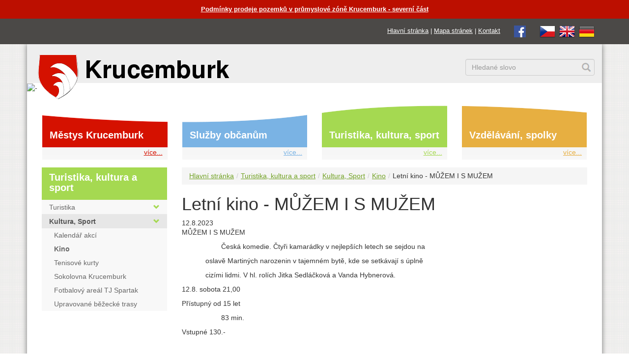

--- FILE ---
content_type: text/html; charset=UTF-8
request_url: https://www.krucemburk.cz/turistika-kultura-a-sport/kultura-sport/kino/m%C5%AF%C5%BEem-i-s-mu%C5%BEem
body_size: 6247
content:
<!DOCTYPE html>
<html lang="cs">
<head>
    <meta charset="utf-8">
    <meta http-equiv="X-UA-Compatible" content="IE=edge">
    <meta name="viewport" content="width=device-width, initial-scale=1">

	<base href="https://www.krucemburk.cz/" />
	<meta name="keywords" content="" />
	<meta name="description" content="" />
	<meta name="author" content="Jiří Pavlíček, jiri@pavlicek.cz" />
    <link rel="icon" href="/favicon.ico">
    <link rel="apple-touch-icon" href="/apple-touch-icon.png">
	<title>Letní kino - MŮŽEM I S MUŽEM | Městys Krucemburk</title>
    <link href="/assets/css/bootstrap.css" rel="stylesheet">
    <link href="/assets/css/krucemburk.css?ver=202402291940" rel="stylesheet">
    <link href="vendor/lightbox/css/lightbox.css" rel="stylesheet">
    <link rel="stylesheet" href="cookieconsent/dist/cookieconsent.css">
	<link rel="image_src" href="https://www.krucemburk.cz/assets/images/krucemburk-znak-facebook.png" />
	<link type="application/rss+xml" rel="alternate" title="Městys Krucemburk" href="https://www.krucemburk.cz/rss.rss" />
</head>

<body class="cat26">
<div class="top-warning2">
    <div class="container">
        <div class="row">
            <div class="col-sm-12"><a href="mestys/urad/uredni-deska/podmínky-prodeje-pozemků-v-průmyslové-zóně-krucemburk-severní-část" style="color:#ffffff">Podmínky prodeje pozemků v průmyslové zóně Krucemburk - severní část</a></div>
        </div>
    </div>
</div>
<div class="top-warning">
    <div class="container">
        <div class="row">
            <div class="col-sm-12 text-right">
                <span class="topmenu">
                    <a href="https://www.krucemburk.cz/">Hlavní stránka</a> |
                    <a href="mapa-stranek">Mapa stránek</a> |
                    <a href="mestys/urad/kontakt">Kontakt</a>
                </span>
                <span class="topmenu">
                    <a href="https://www.facebook.com/krucemburk.cz/" class="externi_bez_ikony"><img src="/assets/images/facebook.png" alt="facebook" /></a>
                </span>
                <span class="lang">
                    <a href="https://www.krucemburk.cz/" title="česky"><img src="/assets/images/cz.png" alt="česky" /></a>&nbsp;
                    <a href="english" title="english"><img src="/assets/images/gb.png" alt="english" /></a>&nbsp;
                    <a href="deutsche" title="deutsche"><img src="/assets/images/de.png" alt="deutsche" /></a>
                </span>
            </div>
        </div>
    </div>
</div>
<div class="container bg">
    <div class="row header">
        <div class="col-xs-6 col-sm-4 col-md-5"><a href="https://www.krucemburk.cz/" title="Městys Krucemburk"><img class="logo-img" src="/assets/images/krucemburk-znak-text-.png" alt="Městys Krucemburk" /></a></div>
        <div class="col-xs-1 col-sm-5 col-md-4"></div>
        <div class="col-xs-5 col-sm-3 text-right">
            <div class="lang">
            </div>
            <div class="search">
<form action="vysledky-hledani" method="get">
    <div class="form-group">
		<input type="hidden" name="id" value="18" /> 
		<label for="search" style="display: none;">hledání:</label>
        <input type="text" class="form-control" name="search" id="search" value="" placeholder="Hledané slovo">
    </div>
</form>

            </div>
        </div>
    </div>
 


    <div class="vlnka">
        <img src="/media/images/slider/mask.png" alt="-">
    </div>
    <div class="page-padding">
    <nav class="navbar navbar-box">
        <div class="row nav navbar-nav box box-page">
            <div class="col-sm-6 col-md-3">
                <div class="box-item box-item-1 js-box-item">
                    <div class="h2"><a href="mestys/">Městys Krucemburk</a></div>
                    <div class="box-item-more">
                        <div class="dropdown mega-dropdown">
                            <a href="#" class="dropdown-toggle" data-toggle="dropdown">více...<!-- <span class="glyphicon"></span> --></a>
                            <ul class="container dropdown-menu mega-dropdown-menu mega-dropdown-menu-1 row">
                                <li class="col-sm-3">
<ul>                                        <li class="dropdown-header">Úřad městyse</li>
<li class="first"><a href="mestys/urad/kontakt">Kontakt</a></li>
<li><a href="mestys/urad/potrebuji-vyridit/">Potřebuji vyřídit</a></li>
<li><a href="mestys/urad/povinne-zverejnovane-informace">Povinně zveřejňované informace</a></li>
<li><a href="mestys/urad/uredni-deska/">Úřední deska</a></li>
<li><a href="mestys/urad/usneseni-zastupitelstva">Usnesení zastupitelstva</a></li>
<li><a href="mestys/urad/organizacni-struktura-uradu">Organizační struktura úřadu</a></li>
<li><a href="mestys/urad/obecni-samosprava">Obecní samospráva</a></li>
<li><a href="mestys/urad/hospodareni-obce">Hospodaření obce</a></li>                                    </ul>
                                </li>
                                <li class="col-sm-3">
                                    <ul>
                                         <li class="dropdown-header">&nbsp;</li>

<li><a href="mestys/urad/czech-point">Czech POINT</a></li>
<li><a href="mestys/urad/matrika">Matrika</a></li>
<li><a href="mestys/urad/poplatky">Poplatky</a></li>
<li><a href="mestys/urad/e-podatelna">E - Podatelna</a></li>
<li><a href="mestys/urad/namety-zavady">Náměty občanů, hlášení závad</a></li>
<li><a href="mestys/urad/profil-zadavatele/">Profil zadavatele</a></li>
<li><a href="mestys/urad/uverejneni-smluv/">Uveřejnění smluv</a></li>
<li><a href="mestys/urad/krizove-rizeni/">Krizové řízení</a></li>                                    </ul>
                                </li>
                                <li class="col-sm-3">
                                    <ul>
                                         <li class="dropdown-header">&nbsp;</li>

<li><a href="mestys/urad/koronavirus/">Koronavirus</a></li>
<li><a href="http://mu-krucemburk.aron5.tmapserver.cz/dpp/">Povodňový plán</a></li><!-- class="ext" -->
<li><a href="mestys/urad/uzemni-plan">Územní plán</a></li>
<li><a href="http://www.gobec.cz/krucemburk/">Mapový portál</a></li><!-- class="ext" -->
<li><a href="mestys/urad/vyhlasky-smernice">Vyhlášky, Směrnice</a></li>
<li><a href="mestys/urad/formulare-ke-stazeni">Formuláře ke stažení</a></li>
<li><a href="mestys/urad/poskytovani-informaci-gdpr">Ochrana osobních údajů (GDPR)</a></li>
<li><a href="mestys/urad/uzitecne-informace">Užitečné informace</a></li>
<li><a href="mestys/urad/mobilni-rozhlas">Mobilní rozhlas</a></li>
<li><a href="mestys/urad/vysledky-analyzy-rizik">Výsledky analýzy rizik</a></li>
<li><a href="mestys/urad/prijate-dotace/">Přijaté dotace</a></li>
<li class="last"><a href="mestys/urad/projekty-mestyse-krucemburk">Projekty městyse Krucemburk</a></li>


                                        <li class="dropdown-header">O Krucemburku, Starém Ransku a Hluboké</li>
<li class="first"><a href="mestys/o-krucemburku/zakladni-informace-o-obci">Základní informace o obci</a></li>
<li><a href="mestys/o-krucemburku/historie/">Historie</a></li>
<li><a href="mestys/o-krucemburku/vyznamne-osobnosti/">Významné osobnosti</a></li>
<li><a href="turistika-kultura-a-sport/turistika/pamatky">Památky</a></li>
<li><a href="mestys/o-krucemburku/casopis-domov/">Časopis Domov</a></li>
<li class="last"><a href="fotogalerie/">Fotogalerie</a></li>


</ul>
                                </li>
                            </ul>
                        </div>
                    </div>
                </div>
            </div>
            <div class="col-sm-6 col-md-3">
                <div class="box-item box-item-2 js-box-item">
                    <div class="h2"><a href="sluzby-obcanum/">Služby občanům</a></div>
                    <div class="box-item-more">
                        <div class="dropdown mega-dropdown">
                            <a href="#" class="dropdown-toggle" data-toggle="dropdown">více...<!-- <span class="glyphicon"></span> --></a>
                            <ul class="container dropdown-menu mega-dropdown-menu mega-dropdown-menu-2 row">
                                <li class="col-sm-3">
<ul>                                        <li class="dropdown-header">Městys</li>
<li class="first"><a href="mestys/urad/potrebuji-vyridit/">Potřebuji vyřídit</a></li>
<li><a href="sluzby-obcanum/mestys/pecovatelska-sluzba">Pečovatelská služba</a></li>
<li><a href="sluzby-obcanum/mestys/zdravotni-stredisko">Zdravotní středisko</a></li>                                    </ul>
                                </li>
                                <li class="col-sm-3">
                                    <ul>
                                         <li class="dropdown-header">&nbsp;</li>

<li><a href="sluzby-obcanum/mestys/knihovna">Knihovna</a></li>                                    </ul>
                                </li>
                                <li class="col-sm-3">
                                    <ul>
                                         <li class="dropdown-header">&nbsp;</li>

<li><a href="sluzby-obcanum/mestys/sberny-dvur">Sběrný dvůr</a></li>
<li><a href="sluzby-obcanum/mestys/svoz-odpadu">Svoz odpadů</a></li>
<li><a href="sluzby-obcanum/mestys/odpadové-hospodářství">Odpadové hospodářství</a></li>
<li class="last"><a href="sluzby-obcanum/mestys/obecni-stroje">Obecní stroje</a></li>                                    </ul>
                                </li>
                                <li class="col-sm-3">
                                    <ul>



                                        <li class="dropdown-header">Podniky, Firmy, Živnostníci</li>
<li class="first"><a href="sluzby-obcanum/podniky-firmy/obchod-sluzby">Obchod, služby</a></li>
<li class="last"><a href="sluzby-obcanum/podniky-firmy/nabidky-prace">Nabídky práce</a></li>


</ul>
                                </li>
                            </ul>
                        </div>
                    </div>
                </div>
            </div>
            <div class="col-sm-6 col-md-3">
                <div class="box-item box-item-3 js-box-item">
                    <div class="h2"><a href="turistika-kultura-a-sport/">Turistika, kultura, sport</a></div>
                    <div class="box-item-more">
                        <div class="dropdown mega-dropdown">
                            <a href="#" class="dropdown-toggle" data-toggle="dropdown">více...<!-- <span class="glyphicon"></span> --></a>
                            <ul class="container dropdown-menu mega-dropdown-menu mega-dropdown-menu-3 row">
                                <li class="col-sm-3">
<ul>                                        <li class="dropdown-header">Turistika</li>
<li class="first"><a href="turistika-kultura-a-sport/turistika/informacni-centrum">Informační centrum</a></li>
<li><a href="turistika-kultura-a-sport/turistika/pametni-sin-jana-zrzaveho">Pamětní síň Jana Zrzavého</a></li>
<li><a href="turistika-kultura-a-sport/turistika/turisticke-cile-a-zajimavosti">Turistické cíle a zajímavosti</a></li>
<li><a href="turistika-kultura-a-sport/turistika/pamatky">Památky</a></li>
<li><a href="turistika-kultura-a-sport/turistika/krajina-v-okoli/">Krajina v okolí</a></li>                                    </ul>
                                </li>
                                <li class="col-sm-3">
                                    <ul>
                                         <li class="dropdown-header">&nbsp;</li>

<li><a href="turistika-kultura-a-sport/turistika/rybnik-reka">Rybník Řeka</a></li>
<li><a href="turistika-kultura-a-sport/turistika/restaurace">Restaurace</a></li>
<li><a href="turistika-kultura-a-sport/turistika/ubytovani/">Ubytování</a></li>
<li class="last"><a href="turistika-kultura-a-sport/turistika/webkamera">Webkamera</a></li>


                                        <li class="dropdown-header">Kultura, Sport</li>
<li class="first"><a href="turistika-kultura-a-sport/kultura-sport/akce/">Kalendář akcí</a></li>
<li class="active"><a href="turistika-kultura-a-sport/kultura-sport/kino/">Kino</a></li>
<li><a href="turistika-kultura-a-sport/kultura-sport/tenisove-kurty-krucemburk-stare-ransko">Tenisové kurty</a></li>
<li><a href="turistika-kultura-a-sport/kultura-sport/sokolovna-krucemburk">Sokolovna Krucemburk</a></li>                                    </ul>
                                </li>
                                <li class="col-sm-3">
                                    <ul>
                                         <li class="dropdown-header">&nbsp;</li>

<li><a href="turistika-kultura-a-sport/kultura-sport/fotbalovy-areal-tj-spartak">Fotbalový areál TJ Spartak</a></li>
<li class="last"><a href="turistika-kultura-a-sport/kultura-sport/upravovane-bezecke-trasy">Upravované běžecké trasy</a></li>


</ul>
                                </li>
                            </ul>
                        </div>
                    </div>
                </div>
            </div>
            <div class="col-sm-6 col-md-3">
                <div class="box-item box-item-4 js-box-item">
                    <div class="h2"><a href="vzdelavani-organizace-spolky/">Vzdělávání, spolky</a></div>
                    <div class="box-item-more">
                        <div class="dropdown mega-dropdown">
                            <a href="#" class="dropdown-toggle" data-toggle="dropdown">více...<!-- <span class="glyphicon"></span> --></a>
                            <ul class="container dropdown-menu mega-dropdown-menu mega-dropdown-menu-4 row">
                                <li class="col-sm-3">
<ul>                                        <li class="dropdown-header">Vzdělávání</li>
<li class="first"><a href="vzdelavani-organizace-spolky/vzdelavani/ms-krucemburk">MŠ Krucemburk</a></li>
<li><a href="vzdelavani-organizace-spolky/vzdelavani/zs-krucemburk">ZŠ Krucemburk</a></li>
<li class="last"><a href="vzdelavani-organizace-spolky/vzdelavani/zus-krucemburk">ZUŠ Krucemburk</a></li>                                    </ul>
                                </li>
                                <li class="col-sm-3">
                                    <ul>



                                        <li class="dropdown-header">Organizace, Spolky</li>
<li class="first"><a href="vzdelavani-organizace-spolky/organizace-spolky/cirkve">Církve</a></li>
<li><a href="vzdelavani-organizace-spolky/organizace-spolky/sdh-krucemburk">SDH Krucemburk</a></li>
<li><a href="vzdelavani-organizace-spolky/organizace-spolky/sdh-stare-ransko">SDH Staré Ransko</a></li>
<li><a href="vzdelavani-organizace-spolky/organizace-spolky/tj-sokol-krucemburk">TJ Sokol Krucemburk</a></li>
<li><a href="vzdelavani-organizace-spolky/organizace-spolky/perun-hluboka">Perun Hluboká</a></li>
<li><a href="vzdelavani-organizace-spolky/organizace-spolky/tj-spartak-stare-ransko">TJ Spartak Staré Ransko</a></li>
<li><a href="vzdelavani-organizace-spolky/organizace-spolky/spolek-pratel-krucemburku">Spolek přátel Krucemburku</a></li>                                    </ul>
                                </li>
                                <li class="col-sm-3">
                                    <ul>
                                         <li class="dropdown-header">&nbsp;</li>

<li><a href="vzdelavani-organizace-spolky/organizace-spolky/spolecnost-jana-zrzaveho">Společnost Jana Zrzavého</a></li>
<li><a href="vzdelavani-organizace-spolky/organizace-spolky/loutkove-divadlo-oblazek">Loutkové divadlo Oblázek</a></li>
<li><a href="vzdelavani-organizace-spolky/organizace-spolky/spolek-zahradkaru-krucemburk">Spolek zahrádkářů Krucemburk</a></li>
<li><a href="vzdelavani-organizace-spolky/organizace-spolky/tenisovy-klub-krucemburk">Tenisový klub Krucemburk</a></li>
<li><a href="vzdelavani-organizace-spolky/organizace-spolky/klub-filatelistu-krucemburk">Klub filatelistů Krucemburk</a></li>
<li><a href="vzdelavani-organizace-spolky/organizace-spolky/chramovy-pevecky-sbor-krucemburk">Chrámový pěvecký sbor Krucemburk</a></li>                                    </ul>
                                </li>
                                <li class="col-sm-3">
                                    <ul>
                                         <li class="dropdown-header">&nbsp;</li>

<li><a href="vzdelavani-organizace-spolky/organizace-spolky/pevecky-sbor-giocoso">Pěvecký sbor GIOCOSO</a></li>
<li><a href="vzdelavani-organizace-spolky/organizace-spolky/fbc-salamandra-krucemburk">FBC Salamandra Krucemburk</a></li>
<li><a href="vzdelavani-organizace-spolky/organizace-spolky/shm-krucemburk">SHM Krucemburk</a></li>
<li><a href="vzdelavani-organizace-spolky/organizace-spolky/cyklo-klub-oberbank-krucemburk">Cyklo klub Oberbank Krucemburk</a></li>
<li><a href="vzdelavani-organizace-spolky/organizace-spolky/csop-krucemburk">ČSOP Krucemburk</a></li>
<li><a href="vzdelavani-organizace-spolky/organizace-spolky/myslivecke-sdruzeni-krucemburk">Myslivecké sdružení Krucemburk</a></li>
<li class="last"><a href="vzdelavani-organizace-spolky/organizace-spolky/cesky-rybarsky-svaz-krucemburk">Český rybářský svaz Krucemburk</a></li>


</ul>
                                </li>
                            </ul>
                        </div>
                    </div>
                </div>
            </div>
        </div>
    </nav>

        <div class="row">
            <div class="col-md-9 col-md-push-3">
<ol class="breadcrumb" id="breadcrumb" itemprop="breadcrumb"><li><a href="/">Hlavní stránka</a></li><li><a href="turistika-kultura-a-sport/">Turistika, kultura a sport</a></li><li><a href="">Kultura, Sport</a></li><li><a href="turistika-kultura-a-sport/kultura-sport/kino/">Kino</a></li><li>Letní kino - MŮŽEM I S MUŽEM</li></ol>
			<h1>Letn&iacute; kino - MŮŽEM I S MUŽEM</h1>
            <div class="date">12.8.2023</div>
                <div class="page-content">

<p>MŮŽEM I S MUŽEM</p>
<p>                    Česká komedie. Čtyři kamarádky v nejlepších letech se sejdou na</p>
<p>            oslavě Martiných narozenin v tajemném bytě, kde se setkávají s úplně</p>
<p>            cizími lidmi. V hl. rolích Jitka Sedláčková a Vanda Hybnerová.</p>
<p>12.8. sobota 21,00</p>
<p>Přístupný od 15 let</p>
<p>                    83 min.</p>
<p>Vstupné 130.-</p>

    				<div class="clr"></div>
		    	    
			        
	    			<div class="clr"></div>

                </div>
            </div>
            <div class="col-md-3 col-md-pull-9 left-menu left-menu-id26">
                <h2>Turistika, kultura a sport</h2>
            <div class="sidebar-nav">
                <div class="navbar navbar-default" role="navigation">
                    <div class="sidebar-navbar-collapse">
                        <ul class="nav navbar-nav" id="sidenav01">
                        <li class="first"><a href="turistika-kultura-a-sport/kultura-sport/kino/můžem-i-s-mužem#" data-toggle="collapse" data-target="#toggle-left-menu-51" data-parent="#sidenav01" class="collapsed">Turistika <span class="glyphicon glyphicon-chevron-down pull-right"></span></a><div class="collapse " id="toggle-left-menu-51" style="height: 0px;">                                    <ul class="nav nav-list">
                        <li class="first"><a href="turistika-kultura-a-sport/turistika/informacni-centrum"><span  >Informační centrum</span></a></li>

                        <li class=""><a href="turistika-kultura-a-sport/turistika/pametni-sin-jana-zrzaveho"><span  >Pamětní síň Jana Zrzavého</span></a></li>

                        <li class=""><a href="turistika-kultura-a-sport/turistika/turisticke-cile-a-zajimavosti"><span  >Turistické cíle a zajímavosti</span></a></li>

                        <li class=""><a href="turistika-kultura-a-sport/turistika/pamatky"><span  >Památky</span></a></li>

                        <li class=""><a href="turistika-kultura-a-sport/turistika/krajina-v-okoli/"><span  >Krajina v okolí</span></a></li>

                        <li class=""><a href="turistika-kultura-a-sport/turistika/rybnik-reka"><span  >Rybník Řeka</span></a></li>

                        <li class=""><a href="turistika-kultura-a-sport/turistika/restaurace"><span  >Restaurace</span></a></li>

                        <li class=""><a href="turistika-kultura-a-sport/turistika/ubytovani/"><span  >Ubytování</span></a></li>

                        <li class="last"><a href="turistika-kultura-a-sport/turistika/webkamera"><span  >Webkamera</span></a></li>


                                    </ul>
</div></li>

                        <li class="last active"><a href="turistika-kultura-a-sport/kultura-sport/kino/můžem-i-s-mužem#" data-toggle="collapse" data-target="#toggle-left-menu-52" data-parent="#sidenav01" class="collapsed">Kultura, Sport <span class="glyphicon glyphicon-chevron-down pull-right"></span></a><div class="collapse in" id="toggle-left-menu-52" style="">                                    <ul class="nav nav-list">
                        <li class="first"><a href="turistika-kultura-a-sport/kultura-sport/akce/"><span  >Kalendář akcí</span></a></li>

                        <li class="active"><a href="turistika-kultura-a-sport/kultura-sport/kino/"><span  >Kino</span></a></li>

                        <li class=""><a href="turistika-kultura-a-sport/kultura-sport/tenisove-kurty-krucemburk-stare-ransko"><span  >Tenisové kurty</span></a></li>

                        <li class=""><a href="turistika-kultura-a-sport/kultura-sport/sokolovna-krucemburk"><span  >Sokolovna Krucemburk</span></a></li>

                        <li class=""><a href="turistika-kultura-a-sport/kultura-sport/fotbalovy-areal-tj-spartak"><span  >Fotbalový areál TJ Spartak</span></a></li>

                        <li class="last"><a href="turistika-kultura-a-sport/kultura-sport/upravovane-bezecke-trasy"><span  >Upravované běžecké trasy</span></a></li>


                                    </ul>
</div></li>


                        </ul>
                    </div>
                </div>
            </div>

            </div>
        </div>
<div class="quick-links">
    <div class="row">
        <div class="col-xs-12">
            <h2>Rychlé odkazy</h2>
        </div>
    </div>
    <div class="row">
        <div class="col-xs-12 col-sm-6 col-md-3">
            <div class="quick-links-item"><a href="kontakt"><span class="glyphicon glyphicon-envelope" aria-hidden="true"></span>Kontakt</a></div>
        </div>
        <div class="col-xs-12 col-sm-6 col-md-3">
            <div class="quick-links-item"><a href="mestys/urad/potrebuji-vyridit/"><span class="glyphicon glyphicon-question-sign" aria-hidden="true"></span>Potřebuji vyřídit...</a></div>
        </div>
        <div class="col-xs-12 col-sm-6 col-md-3">
            <div class="quick-links-item"><a href="mestys/urad/uredni-deska/"><span class="glyphicon glyphicon-paperclip" aria-hidden="true"></span>Úřední deska</a></div>
        </div>
        <div class="col-xs-12 col-sm-6 col-md-3">
            <div class="quick-links-item"><a href="mestys/urad/usneseni-zastupitelstva"><span class="glyphicon glyphicon-th-list" aria-hidden="true"></span>Usnesení zastupitelstva</a></div>
        </div>
        <div class="clr visible-md-block visible-lg-block"></div>
        <div class="col-xs-12 col-sm-6 col-md-3">
            <div class="quick-links-item"><a href="turistika-kultura-a-sport/turistika/informacni-centrum"><img src="/assets/images/ic.png" alt="infocentrum" style="margin-top: 7px; margin-left: -3em; width: 34px; margin-right: 1em;" />Informační centrum</a></div>
        </div>
        <div class="col-xs-12 col-sm-6 col-md-3">
            <div class="quick-links-item"><a href="mestys/urad/namety-zavady"><span class="glyphicon glyphicon-comment" aria-hidden="true"></span>Náměty občanů,<br/>hlášení závad</a></div>
        </div>
        <div class="col-xs-12 col-sm-6 col-md-3">
            <div class="quick-links-item"><a href="mestys/o-krucemburku/casopis-domov/"><span class="glyphicon glyphicon-book" aria-hidden="true"></span>Časopis Domov</a></div>
        </div>
        <div class="col-xs-12 col-sm-6 col-md-3">
            <div class="quick-links-item"><a href="fotogalerie/"><span class="glyphicon glyphicon-film" aria-hidden="true"></span>Fotogalerie</a></div>
        </div>
        <div class="clr visible-md-block visible-lg-block"></div>
        <div class="col-xs-12 col-sm-6 col-md-3">
            <div class="quick-links-item"><a href="mestys/urad/mapovy-portal"><span class="glyphicon glyphicon-globe" aria-hidden="true"></span>Mapový portál</a></div>
        </div>
        <div class="col-xs-12 col-sm-6 col-md-3">
            <div class="quick-links-item"><a href="diskuse"><span class="glyphicon glyphicon-pencil" aria-hidden="true"></span>Diskuse</a></div>
        </div>
        <div class="col-xs-12 col-sm-6 col-md-3">
            <div class="quick-links-item"><a href="sluzby-obcanum/podniky-firmy/nabidky-prace"><span class="glyphicon glyphicon-eye-open" aria-hidden="true"></span>Nabídky práce</a></div>
        </div>
<!--
        <div class="col-xs-12 col-sm-6 col-md-3">
            <div class="quick-links-item"><a href="mestys/urad/mobilni-rozhlas"><span class="glyphicon glyphicon-phone" aria-hidden="true"></span>Mobilní rozhlas</a></div>
        </div>
-->
    </div>
</div>

    </div>
</div>
<div class="footer">
    <div class="container">
        <div class="row">
            <div class="col-sm-6 col-md-3 footer-mainmenu">
                <h2>Hlavní menu</h2>
                <p>
<a href="https://www.krucemburk.cz/" >Hlavní stránka</a><br/>
<a href="mestys/" >Městys Krucemburk</a><br/>
<a href="sluzby-obcanum/" >Služby občanům</a><br/>
<a href="turistika-kultura-a-sport/" >Turistika, kultura a sport</a><br/>
<a href="vzdelavani-organizace-spolky/" >Vzdělávání, organizace, spolky</a><br/>
<a href="aktuality/" >Aktuality</a><br/>
<a href="diskuse" >Diskuse</a><br/>
<a href="fotogalerie/" >Fotogalerie</a><br/>
<a href="mestys/urad/kontakt" >Kontakt</a><br/>

                </p>
            </div>
            <div class="col-sm-6 col-md-3 footer-webcam">
                <h2>Webkamera</h2>
                <figure>
                    <iframe title="youtube-player" src="//www.youtube-nocookie.com/embed/nYscZbK4z64?autoplay=0&mute=1" width="640" height="360" frameborder="0" allowfullscreen="allowfullscreen" aria-label="webkamera Krucemburk náměstí"></iframe>
                </figure>
                <p>Náměstí Jana Zrzavého</p>
                <p>&nbsp;<br/>&nbsp;</p>
<!--                
                <div class="social">
                    <div id="fb-root"></div>
                    <script>(function(d, s, id) {
                        var js, fjs = d.getElementsByTagName(s)[0];
                        if (d.getElementById(id)) return;
                        js = d.createElement(s); js.id = id;
                        js.src = "//connect.facebook.net/en_US/sdk.js#xfbml=1&version=v2.5";
                        fjs.parentNode.insertBefore(js, fjs);
                    }(document, 'script', 'facebook-jssdk'));</script>

                    <script>window.twttr = (function(d, s, id) {
                        var js, fjs = d.getElementsByTagName(s)[0],
                                t = window.twttr || {};
                        if (d.getElementById(id)) return t;
                        js = d.createElement(s);
                        js.id = id;
                        js.src = "https://platform.twitter.com/widgets.js";
                        fjs.parentNode.insertBefore(js, fjs);

                        t._e = [];
                        t.ready = function(f) {
                            t._e.push(f);
                        };

                        return t;
                    }(document, "script", "twitter-wjs"));</script>

                    <div class="fb-share-button" data-href="http://www.krucemburk.cz/" data-layout="button_count"></div>

                    <a class="twitter-share-button" href="https://twitter.com/intent/tweet?text=http://www.krucemburk.cz/">Tweet</a>
                </div>
-->
            </div>
            <div class="clearfix visible-sm-block"></div>
            <div class="col-sm-6 col-md-3 footer-kontakt">
                <h2>Kontakt</h2>
                <p>Úřad městyse Krucemburk<br/>
                    nám. Jana Zrzavého 13<br/>
                    582 66 Krucemburk</p>
                <p>telefon: 569 698 711<br/>
                    e-mail: <a href="mailto:mestys@krucemburk.cz">mestys@krucemburk.cz</a></p>
                <p>jednací hodiny pro veřejnost:<br/>
                Po,&nbsp;St: 8:00-11:30 12:15-17:00<br/><br/>
                provozní hodiny v dalších dnech:<br/>
                Út,&nbsp;Čt: 7:00-14:00<br/>
                Pá: 7:00-13:00</p>
            </div>
            <div class="col-sm-6 col-md-3">
                <h2>QR kód</h2>
                <p><a data-lightbox="footer-gallery" href="/assets/images/qr.png" title="QR kód s kontaktními údaji"><img src="/assets/images/qr.png" class="qr-image" alt="QR kód s kontaktními údaji"/></a></p>
            </div>
        </div>
        <div class="row footer-bottom">
            <div class="col-md-9 footer-left-col">
                &copy; 2024 <a href="https://www.krucemburk.cz/">Městys Krucemburk</a>,
				<a href="mapa-stranek">mapa stránek</a>,
				<a href="prohlaseni-o-pristupnosti">prohlášení o přístupnosti a cookies</a>,
				<a href="rss-zdroje-dat">RSS exporty</a>,
				<a href="mestys/urad/kontakt">kontakt</a>
            </div>
            <div class="col-md-3 footer-right-col">
<!--
                realizace webu <a href="http://www.pavlicek.cz">Pavlíček</a>
-->
            </div>
        </div>
    </div>
</div>
<div class="publicita">
    <div class="container">
        <div class="row">
            <div class="col-md-12 text-center">
                <a href="http://www.fondvysociny.cz" target="_blank"><img src="https://extranet.kr-vysocina.cz/bannery/fondvysociny_150x50.png" alt="Fond Vysočiny"></a>
            </div>
        </div>
    </div>
</div>

<!-- Bootstrap core JavaScript
================================================== -->
<!-- Placed at the end of the document so the pages load faster -->
<script src="https://ajax.googleapis.com/ajax/libs/jquery/1.11.3/jquery.min.js"></script>
<script src="assets/js/bootstrap.js"></script>
<script src="assets/js/jquery.jcarousel.min.js"></script>
<script src="vendor/lightbox/js/lightbox-localised.js"></script>
<script type="module" src="cookieconsent/dist/cookieconsent.umd.js"></script>
<script src="assets/js/krucemburk.js?202403172345"></script>
<!-- Go to www.addthis.com/dashboard to customize your tools -->
<!-- <script type="text/javascript" src="//s7.addthis.com/js/300/addthis_widget.js#pubid=ra-565235a7b753e9a6" async="async"></script> -->


</body>
</html>



--- FILE ---
content_type: text/html; charset=utf-8
request_url: https://www.youtube-nocookie.com/embed/nYscZbK4z64?autoplay=0&mute=1
body_size: 45948
content:
<!DOCTYPE html><html lang="en" dir="ltr" data-cast-api-enabled="true"><head><meta name="viewport" content="width=device-width, initial-scale=1"><script nonce="EUCBEP3YnkUUDpTK2kOmFQ">if ('undefined' == typeof Symbol || 'undefined' == typeof Symbol.iterator) {delete Array.prototype.entries;}</script><style name="www-roboto" nonce="FKJkas_UGMQ0UdNd4xJs_Q">@font-face{font-family:'Roboto';font-style:normal;font-weight:400;font-stretch:100%;src:url(//fonts.gstatic.com/s/roboto/v48/KFO7CnqEu92Fr1ME7kSn66aGLdTylUAMa3GUBHMdazTgWw.woff2)format('woff2');unicode-range:U+0460-052F,U+1C80-1C8A,U+20B4,U+2DE0-2DFF,U+A640-A69F,U+FE2E-FE2F;}@font-face{font-family:'Roboto';font-style:normal;font-weight:400;font-stretch:100%;src:url(//fonts.gstatic.com/s/roboto/v48/KFO7CnqEu92Fr1ME7kSn66aGLdTylUAMa3iUBHMdazTgWw.woff2)format('woff2');unicode-range:U+0301,U+0400-045F,U+0490-0491,U+04B0-04B1,U+2116;}@font-face{font-family:'Roboto';font-style:normal;font-weight:400;font-stretch:100%;src:url(//fonts.gstatic.com/s/roboto/v48/KFO7CnqEu92Fr1ME7kSn66aGLdTylUAMa3CUBHMdazTgWw.woff2)format('woff2');unicode-range:U+1F00-1FFF;}@font-face{font-family:'Roboto';font-style:normal;font-weight:400;font-stretch:100%;src:url(//fonts.gstatic.com/s/roboto/v48/KFO7CnqEu92Fr1ME7kSn66aGLdTylUAMa3-UBHMdazTgWw.woff2)format('woff2');unicode-range:U+0370-0377,U+037A-037F,U+0384-038A,U+038C,U+038E-03A1,U+03A3-03FF;}@font-face{font-family:'Roboto';font-style:normal;font-weight:400;font-stretch:100%;src:url(//fonts.gstatic.com/s/roboto/v48/KFO7CnqEu92Fr1ME7kSn66aGLdTylUAMawCUBHMdazTgWw.woff2)format('woff2');unicode-range:U+0302-0303,U+0305,U+0307-0308,U+0310,U+0312,U+0315,U+031A,U+0326-0327,U+032C,U+032F-0330,U+0332-0333,U+0338,U+033A,U+0346,U+034D,U+0391-03A1,U+03A3-03A9,U+03B1-03C9,U+03D1,U+03D5-03D6,U+03F0-03F1,U+03F4-03F5,U+2016-2017,U+2034-2038,U+203C,U+2040,U+2043,U+2047,U+2050,U+2057,U+205F,U+2070-2071,U+2074-208E,U+2090-209C,U+20D0-20DC,U+20E1,U+20E5-20EF,U+2100-2112,U+2114-2115,U+2117-2121,U+2123-214F,U+2190,U+2192,U+2194-21AE,U+21B0-21E5,U+21F1-21F2,U+21F4-2211,U+2213-2214,U+2216-22FF,U+2308-230B,U+2310,U+2319,U+231C-2321,U+2336-237A,U+237C,U+2395,U+239B-23B7,U+23D0,U+23DC-23E1,U+2474-2475,U+25AF,U+25B3,U+25B7,U+25BD,U+25C1,U+25CA,U+25CC,U+25FB,U+266D-266F,U+27C0-27FF,U+2900-2AFF,U+2B0E-2B11,U+2B30-2B4C,U+2BFE,U+3030,U+FF5B,U+FF5D,U+1D400-1D7FF,U+1EE00-1EEFF;}@font-face{font-family:'Roboto';font-style:normal;font-weight:400;font-stretch:100%;src:url(//fonts.gstatic.com/s/roboto/v48/KFO7CnqEu92Fr1ME7kSn66aGLdTylUAMaxKUBHMdazTgWw.woff2)format('woff2');unicode-range:U+0001-000C,U+000E-001F,U+007F-009F,U+20DD-20E0,U+20E2-20E4,U+2150-218F,U+2190,U+2192,U+2194-2199,U+21AF,U+21E6-21F0,U+21F3,U+2218-2219,U+2299,U+22C4-22C6,U+2300-243F,U+2440-244A,U+2460-24FF,U+25A0-27BF,U+2800-28FF,U+2921-2922,U+2981,U+29BF,U+29EB,U+2B00-2BFF,U+4DC0-4DFF,U+FFF9-FFFB,U+10140-1018E,U+10190-1019C,U+101A0,U+101D0-101FD,U+102E0-102FB,U+10E60-10E7E,U+1D2C0-1D2D3,U+1D2E0-1D37F,U+1F000-1F0FF,U+1F100-1F1AD,U+1F1E6-1F1FF,U+1F30D-1F30F,U+1F315,U+1F31C,U+1F31E,U+1F320-1F32C,U+1F336,U+1F378,U+1F37D,U+1F382,U+1F393-1F39F,U+1F3A7-1F3A8,U+1F3AC-1F3AF,U+1F3C2,U+1F3C4-1F3C6,U+1F3CA-1F3CE,U+1F3D4-1F3E0,U+1F3ED,U+1F3F1-1F3F3,U+1F3F5-1F3F7,U+1F408,U+1F415,U+1F41F,U+1F426,U+1F43F,U+1F441-1F442,U+1F444,U+1F446-1F449,U+1F44C-1F44E,U+1F453,U+1F46A,U+1F47D,U+1F4A3,U+1F4B0,U+1F4B3,U+1F4B9,U+1F4BB,U+1F4BF,U+1F4C8-1F4CB,U+1F4D6,U+1F4DA,U+1F4DF,U+1F4E3-1F4E6,U+1F4EA-1F4ED,U+1F4F7,U+1F4F9-1F4FB,U+1F4FD-1F4FE,U+1F503,U+1F507-1F50B,U+1F50D,U+1F512-1F513,U+1F53E-1F54A,U+1F54F-1F5FA,U+1F610,U+1F650-1F67F,U+1F687,U+1F68D,U+1F691,U+1F694,U+1F698,U+1F6AD,U+1F6B2,U+1F6B9-1F6BA,U+1F6BC,U+1F6C6-1F6CF,U+1F6D3-1F6D7,U+1F6E0-1F6EA,U+1F6F0-1F6F3,U+1F6F7-1F6FC,U+1F700-1F7FF,U+1F800-1F80B,U+1F810-1F847,U+1F850-1F859,U+1F860-1F887,U+1F890-1F8AD,U+1F8B0-1F8BB,U+1F8C0-1F8C1,U+1F900-1F90B,U+1F93B,U+1F946,U+1F984,U+1F996,U+1F9E9,U+1FA00-1FA6F,U+1FA70-1FA7C,U+1FA80-1FA89,U+1FA8F-1FAC6,U+1FACE-1FADC,U+1FADF-1FAE9,U+1FAF0-1FAF8,U+1FB00-1FBFF;}@font-face{font-family:'Roboto';font-style:normal;font-weight:400;font-stretch:100%;src:url(//fonts.gstatic.com/s/roboto/v48/KFO7CnqEu92Fr1ME7kSn66aGLdTylUAMa3OUBHMdazTgWw.woff2)format('woff2');unicode-range:U+0102-0103,U+0110-0111,U+0128-0129,U+0168-0169,U+01A0-01A1,U+01AF-01B0,U+0300-0301,U+0303-0304,U+0308-0309,U+0323,U+0329,U+1EA0-1EF9,U+20AB;}@font-face{font-family:'Roboto';font-style:normal;font-weight:400;font-stretch:100%;src:url(//fonts.gstatic.com/s/roboto/v48/KFO7CnqEu92Fr1ME7kSn66aGLdTylUAMa3KUBHMdazTgWw.woff2)format('woff2');unicode-range:U+0100-02BA,U+02BD-02C5,U+02C7-02CC,U+02CE-02D7,U+02DD-02FF,U+0304,U+0308,U+0329,U+1D00-1DBF,U+1E00-1E9F,U+1EF2-1EFF,U+2020,U+20A0-20AB,U+20AD-20C0,U+2113,U+2C60-2C7F,U+A720-A7FF;}@font-face{font-family:'Roboto';font-style:normal;font-weight:400;font-stretch:100%;src:url(//fonts.gstatic.com/s/roboto/v48/KFO7CnqEu92Fr1ME7kSn66aGLdTylUAMa3yUBHMdazQ.woff2)format('woff2');unicode-range:U+0000-00FF,U+0131,U+0152-0153,U+02BB-02BC,U+02C6,U+02DA,U+02DC,U+0304,U+0308,U+0329,U+2000-206F,U+20AC,U+2122,U+2191,U+2193,U+2212,U+2215,U+FEFF,U+FFFD;}@font-face{font-family:'Roboto';font-style:normal;font-weight:500;font-stretch:100%;src:url(//fonts.gstatic.com/s/roboto/v48/KFO7CnqEu92Fr1ME7kSn66aGLdTylUAMa3GUBHMdazTgWw.woff2)format('woff2');unicode-range:U+0460-052F,U+1C80-1C8A,U+20B4,U+2DE0-2DFF,U+A640-A69F,U+FE2E-FE2F;}@font-face{font-family:'Roboto';font-style:normal;font-weight:500;font-stretch:100%;src:url(//fonts.gstatic.com/s/roboto/v48/KFO7CnqEu92Fr1ME7kSn66aGLdTylUAMa3iUBHMdazTgWw.woff2)format('woff2');unicode-range:U+0301,U+0400-045F,U+0490-0491,U+04B0-04B1,U+2116;}@font-face{font-family:'Roboto';font-style:normal;font-weight:500;font-stretch:100%;src:url(//fonts.gstatic.com/s/roboto/v48/KFO7CnqEu92Fr1ME7kSn66aGLdTylUAMa3CUBHMdazTgWw.woff2)format('woff2');unicode-range:U+1F00-1FFF;}@font-face{font-family:'Roboto';font-style:normal;font-weight:500;font-stretch:100%;src:url(//fonts.gstatic.com/s/roboto/v48/KFO7CnqEu92Fr1ME7kSn66aGLdTylUAMa3-UBHMdazTgWw.woff2)format('woff2');unicode-range:U+0370-0377,U+037A-037F,U+0384-038A,U+038C,U+038E-03A1,U+03A3-03FF;}@font-face{font-family:'Roboto';font-style:normal;font-weight:500;font-stretch:100%;src:url(//fonts.gstatic.com/s/roboto/v48/KFO7CnqEu92Fr1ME7kSn66aGLdTylUAMawCUBHMdazTgWw.woff2)format('woff2');unicode-range:U+0302-0303,U+0305,U+0307-0308,U+0310,U+0312,U+0315,U+031A,U+0326-0327,U+032C,U+032F-0330,U+0332-0333,U+0338,U+033A,U+0346,U+034D,U+0391-03A1,U+03A3-03A9,U+03B1-03C9,U+03D1,U+03D5-03D6,U+03F0-03F1,U+03F4-03F5,U+2016-2017,U+2034-2038,U+203C,U+2040,U+2043,U+2047,U+2050,U+2057,U+205F,U+2070-2071,U+2074-208E,U+2090-209C,U+20D0-20DC,U+20E1,U+20E5-20EF,U+2100-2112,U+2114-2115,U+2117-2121,U+2123-214F,U+2190,U+2192,U+2194-21AE,U+21B0-21E5,U+21F1-21F2,U+21F4-2211,U+2213-2214,U+2216-22FF,U+2308-230B,U+2310,U+2319,U+231C-2321,U+2336-237A,U+237C,U+2395,U+239B-23B7,U+23D0,U+23DC-23E1,U+2474-2475,U+25AF,U+25B3,U+25B7,U+25BD,U+25C1,U+25CA,U+25CC,U+25FB,U+266D-266F,U+27C0-27FF,U+2900-2AFF,U+2B0E-2B11,U+2B30-2B4C,U+2BFE,U+3030,U+FF5B,U+FF5D,U+1D400-1D7FF,U+1EE00-1EEFF;}@font-face{font-family:'Roboto';font-style:normal;font-weight:500;font-stretch:100%;src:url(//fonts.gstatic.com/s/roboto/v48/KFO7CnqEu92Fr1ME7kSn66aGLdTylUAMaxKUBHMdazTgWw.woff2)format('woff2');unicode-range:U+0001-000C,U+000E-001F,U+007F-009F,U+20DD-20E0,U+20E2-20E4,U+2150-218F,U+2190,U+2192,U+2194-2199,U+21AF,U+21E6-21F0,U+21F3,U+2218-2219,U+2299,U+22C4-22C6,U+2300-243F,U+2440-244A,U+2460-24FF,U+25A0-27BF,U+2800-28FF,U+2921-2922,U+2981,U+29BF,U+29EB,U+2B00-2BFF,U+4DC0-4DFF,U+FFF9-FFFB,U+10140-1018E,U+10190-1019C,U+101A0,U+101D0-101FD,U+102E0-102FB,U+10E60-10E7E,U+1D2C0-1D2D3,U+1D2E0-1D37F,U+1F000-1F0FF,U+1F100-1F1AD,U+1F1E6-1F1FF,U+1F30D-1F30F,U+1F315,U+1F31C,U+1F31E,U+1F320-1F32C,U+1F336,U+1F378,U+1F37D,U+1F382,U+1F393-1F39F,U+1F3A7-1F3A8,U+1F3AC-1F3AF,U+1F3C2,U+1F3C4-1F3C6,U+1F3CA-1F3CE,U+1F3D4-1F3E0,U+1F3ED,U+1F3F1-1F3F3,U+1F3F5-1F3F7,U+1F408,U+1F415,U+1F41F,U+1F426,U+1F43F,U+1F441-1F442,U+1F444,U+1F446-1F449,U+1F44C-1F44E,U+1F453,U+1F46A,U+1F47D,U+1F4A3,U+1F4B0,U+1F4B3,U+1F4B9,U+1F4BB,U+1F4BF,U+1F4C8-1F4CB,U+1F4D6,U+1F4DA,U+1F4DF,U+1F4E3-1F4E6,U+1F4EA-1F4ED,U+1F4F7,U+1F4F9-1F4FB,U+1F4FD-1F4FE,U+1F503,U+1F507-1F50B,U+1F50D,U+1F512-1F513,U+1F53E-1F54A,U+1F54F-1F5FA,U+1F610,U+1F650-1F67F,U+1F687,U+1F68D,U+1F691,U+1F694,U+1F698,U+1F6AD,U+1F6B2,U+1F6B9-1F6BA,U+1F6BC,U+1F6C6-1F6CF,U+1F6D3-1F6D7,U+1F6E0-1F6EA,U+1F6F0-1F6F3,U+1F6F7-1F6FC,U+1F700-1F7FF,U+1F800-1F80B,U+1F810-1F847,U+1F850-1F859,U+1F860-1F887,U+1F890-1F8AD,U+1F8B0-1F8BB,U+1F8C0-1F8C1,U+1F900-1F90B,U+1F93B,U+1F946,U+1F984,U+1F996,U+1F9E9,U+1FA00-1FA6F,U+1FA70-1FA7C,U+1FA80-1FA89,U+1FA8F-1FAC6,U+1FACE-1FADC,U+1FADF-1FAE9,U+1FAF0-1FAF8,U+1FB00-1FBFF;}@font-face{font-family:'Roboto';font-style:normal;font-weight:500;font-stretch:100%;src:url(//fonts.gstatic.com/s/roboto/v48/KFO7CnqEu92Fr1ME7kSn66aGLdTylUAMa3OUBHMdazTgWw.woff2)format('woff2');unicode-range:U+0102-0103,U+0110-0111,U+0128-0129,U+0168-0169,U+01A0-01A1,U+01AF-01B0,U+0300-0301,U+0303-0304,U+0308-0309,U+0323,U+0329,U+1EA0-1EF9,U+20AB;}@font-face{font-family:'Roboto';font-style:normal;font-weight:500;font-stretch:100%;src:url(//fonts.gstatic.com/s/roboto/v48/KFO7CnqEu92Fr1ME7kSn66aGLdTylUAMa3KUBHMdazTgWw.woff2)format('woff2');unicode-range:U+0100-02BA,U+02BD-02C5,U+02C7-02CC,U+02CE-02D7,U+02DD-02FF,U+0304,U+0308,U+0329,U+1D00-1DBF,U+1E00-1E9F,U+1EF2-1EFF,U+2020,U+20A0-20AB,U+20AD-20C0,U+2113,U+2C60-2C7F,U+A720-A7FF;}@font-face{font-family:'Roboto';font-style:normal;font-weight:500;font-stretch:100%;src:url(//fonts.gstatic.com/s/roboto/v48/KFO7CnqEu92Fr1ME7kSn66aGLdTylUAMa3yUBHMdazQ.woff2)format('woff2');unicode-range:U+0000-00FF,U+0131,U+0152-0153,U+02BB-02BC,U+02C6,U+02DA,U+02DC,U+0304,U+0308,U+0329,U+2000-206F,U+20AC,U+2122,U+2191,U+2193,U+2212,U+2215,U+FEFF,U+FFFD;}</style><script name="www-roboto" nonce="EUCBEP3YnkUUDpTK2kOmFQ">if (document.fonts && document.fonts.load) {document.fonts.load("400 10pt Roboto", "E"); document.fonts.load("500 10pt Roboto", "E");}</script><link rel="stylesheet" href="/s/player/c9168c90/www-player.css" name="www-player" nonce="FKJkas_UGMQ0UdNd4xJs_Q"><style nonce="FKJkas_UGMQ0UdNd4xJs_Q">html {overflow: hidden;}body {font: 12px Roboto, Arial, sans-serif; background-color: #000; color: #fff; height: 100%; width: 100%; overflow: hidden; position: absolute; margin: 0; padding: 0;}#player {width: 100%; height: 100%;}h1 {text-align: center; color: #fff;}h3 {margin-top: 6px; margin-bottom: 3px;}.player-unavailable {position: absolute; top: 0; left: 0; right: 0; bottom: 0; padding: 25px; font-size: 13px; background: url(/img/meh7.png) 50% 65% no-repeat;}.player-unavailable .message {text-align: left; margin: 0 -5px 15px; padding: 0 5px 14px; border-bottom: 1px solid #888; font-size: 19px; font-weight: normal;}.player-unavailable a {color: #167ac6; text-decoration: none;}</style><script nonce="EUCBEP3YnkUUDpTK2kOmFQ">var ytcsi={gt:function(n){n=(n||"")+"data_";return ytcsi[n]||(ytcsi[n]={tick:{},info:{},gel:{preLoggedGelInfos:[]}})},now:window.performance&&window.performance.timing&&window.performance.now&&window.performance.timing.navigationStart?function(){return window.performance.timing.navigationStart+window.performance.now()}:function(){return(new Date).getTime()},tick:function(l,t,n){var ticks=ytcsi.gt(n).tick;var v=t||ytcsi.now();if(ticks[l]){ticks["_"+l]=ticks["_"+l]||[ticks[l]];ticks["_"+l].push(v)}ticks[l]=
v},info:function(k,v,n){ytcsi.gt(n).info[k]=v},infoGel:function(p,n){ytcsi.gt(n).gel.preLoggedGelInfos.push(p)},setStart:function(t,n){ytcsi.tick("_start",t,n)}};
(function(w,d){function isGecko(){if(!w.navigator)return false;try{if(w.navigator.userAgentData&&w.navigator.userAgentData.brands&&w.navigator.userAgentData.brands.length){var brands=w.navigator.userAgentData.brands;var i=0;for(;i<brands.length;i++)if(brands[i]&&brands[i].brand==="Firefox")return true;return false}}catch(e){setTimeout(function(){throw e;})}if(!w.navigator.userAgent)return false;var ua=w.navigator.userAgent;return ua.indexOf("Gecko")>0&&ua.toLowerCase().indexOf("webkit")<0&&ua.indexOf("Edge")<
0&&ua.indexOf("Trident")<0&&ua.indexOf("MSIE")<0}ytcsi.setStart(w.performance?w.performance.timing.responseStart:null);var isPrerender=(d.visibilityState||d.webkitVisibilityState)=="prerender";var vName=!d.visibilityState&&d.webkitVisibilityState?"webkitvisibilitychange":"visibilitychange";if(isPrerender){var startTick=function(){ytcsi.setStart();d.removeEventListener(vName,startTick)};d.addEventListener(vName,startTick,false)}if(d.addEventListener)d.addEventListener(vName,function(){ytcsi.tick("vc")},
false);if(isGecko()){var isHidden=(d.visibilityState||d.webkitVisibilityState)=="hidden";if(isHidden)ytcsi.tick("vc")}var slt=function(el,t){setTimeout(function(){var n=ytcsi.now();el.loadTime=n;if(el.slt)el.slt()},t)};w.__ytRIL=function(el){if(!el.getAttribute("data-thumb"))if(w.requestAnimationFrame)w.requestAnimationFrame(function(){slt(el,0)});else slt(el,16)}})(window,document);
</script><script nonce="EUCBEP3YnkUUDpTK2kOmFQ">var ytcfg={d:function(){return window.yt&&yt.config_||ytcfg.data_||(ytcfg.data_={})},get:function(k,o){return k in ytcfg.d()?ytcfg.d()[k]:o},set:function(){var a=arguments;if(a.length>1)ytcfg.d()[a[0]]=a[1];else{var k;for(k in a[0])ytcfg.d()[k]=a[0][k]}}};
ytcfg.set({"CLIENT_CANARY_STATE":"none","DEVICE":"cbr\u003dChrome\u0026cbrand\u003dapple\u0026cbrver\u003d131.0.0.0\u0026ceng\u003dWebKit\u0026cengver\u003d537.36\u0026cos\u003dMacintosh\u0026cosver\u003d10_15_7\u0026cplatform\u003dDESKTOP","EVENT_ID":"jrV2ab-eC67xib4PpojsuQE","EXPERIMENT_FLAGS":{"ab_det_apb_b":true,"ab_det_apm":true,"ab_det_el_h":true,"ab_det_em_inj":true,"ab_l_sig_st":true,"ab_l_sig_st_e":true,"action_companion_center_align_description":true,"allow_skip_networkless":true,"always_send_and_write":true,"att_web_record_metrics":true,"attmusi":true,"c3_enable_button_impression_logging":true,"c3_watch_page_component":true,"cancel_pending_navs":true,"clean_up_manual_attribution_header":true,"config_age_report_killswitch":true,"cow_optimize_idom_compat":true,"csi_on_gel":true,"delhi_mweb_colorful_sd":true,"delhi_mweb_colorful_sd_v2":true,"deprecate_pair_servlet_enabled":true,"desktop_sparkles_light_cta_button":true,"disable_cached_masthead_data":true,"disable_child_node_auto_formatted_strings":true,"disable_log_to_visitor_layer":true,"disable_pacf_logging_for_memory_limited_tv":true,"embeds_enable_eid_enforcement_for_youtube":true,"embeds_enable_info_panel_dismissal":true,"embeds_enable_pfp_always_unbranded":true,"embeds_muted_autoplay_sound_fix":true,"embeds_serve_es6_client":true,"embeds_web_nwl_disable_nocookie":true,"embeds_web_updated_shorts_definition_fix":true,"enable_active_view_display_ad_renderer_web_home":true,"enable_ad_disclosure_banner_a11y_fix":true,"enable_client_sli_logging":true,"enable_client_streamz_web":true,"enable_client_ve_spec":true,"enable_cloud_save_error_popup_after_retry":true,"enable_dai_sdf_h5_preroll":true,"enable_datasync_id_header_in_web_vss_pings":true,"enable_default_mono_cta_migration_web_client":true,"enable_docked_chat_messages":true,"enable_drop_shadow_experiment":true,"enable_entity_store_from_dependency_injection":true,"enable_inline_muted_playback_on_web_search":true,"enable_inline_muted_playback_on_web_search_for_vdc":true,"enable_inline_muted_playback_on_web_search_for_vdcb":true,"enable_is_extended_monitoring":true,"enable_is_mini_app_page_active_bugfix":true,"enable_logging_first_user_action_after_game_ready":true,"enable_ltc_param_fetch_from_innertube":true,"enable_masthead_mweb_padding_fix":true,"enable_menu_renderer_button_in_mweb_hclr":true,"enable_mini_app_command_handler_mweb_fix":true,"enable_mini_guide_downloads_item":true,"enable_mixed_direction_formatted_strings":true,"enable_mweb_new_caption_language_picker":true,"enable_names_handles_account_switcher":true,"enable_network_request_logging_on_game_events":true,"enable_new_paid_product_placement":true,"enable_open_in_new_tab_icon_for_short_dr_for_desktop_search":true,"enable_open_yt_content":true,"enable_origin_query_parameter_bugfix":true,"enable_pause_ads_on_ytv_html5":true,"enable_payments_purchase_manager":true,"enable_pdp_icon_prefetch":true,"enable_pl_r_si_fa":true,"enable_place_pivot_url":true,"enable_pv_screen_modern_text":true,"enable_removing_navbar_title_on_hashtag_page_mweb":true,"enable_rta_manager":true,"enable_sdf_companion_h5":true,"enable_sdf_dai_h5_midroll":true,"enable_sdf_h5_endemic_mid_post_roll":true,"enable_sdf_on_h5_unplugged_vod_midroll":true,"enable_sdf_shorts_player_bytes_h5":true,"enable_sending_unwrapped_game_audio_as_serialized_metadata":true,"enable_sfv_effect_pivot_url":true,"enable_shorts_new_carousel":true,"enable_skip_ad_guidance_prompt":true,"enable_skippable_ads_for_unplugged_ad_pod":true,"enable_smearing_expansion_dai":true,"enable_time_out_messages":true,"enable_timeline_view_modern_transcript_fe":true,"enable_video_display_compact_button_group_for_desktop_search":true,"enable_web_delhi_icons":true,"enable_web_home_top_landscape_image_layout_level_click":true,"enable_web_tiered_gel":true,"enable_window_constrained_buy_flow_dialog":true,"enable_wiz_queue_effect_and_on_init_initial_runs":true,"enable_ypc_spinners":true,"enable_yt_ata_iframe_authuser":true,"export_networkless_options":true,"export_player_version_to_ytconfig":true,"fill_single_video_with_notify_to_lasr":true,"fix_ad_miniplayer_controls_rendering":true,"fix_ads_tracking_for_swf_config_deprecation_mweb":true,"h5_companion_enable_adcpn_macro_substitution_for_click_pings":true,"h5_inplayer_enable_adcpn_macro_substitution_for_click_pings":true,"h5_reset_cache_and_filter_before_update_masthead":true,"hide_channel_creation_title_for_mweb":true,"high_ccv_client_side_caching_h5":true,"html5_log_trigger_events_with_debug_data":true,"html5_ssdai_enable_media_end_cue_range":true,"il_attach_cache_limit":true,"il_use_view_model_logging_context":true,"is_browser_support_for_webcam_streaming":true,"json_condensed_response":true,"kev_adb_pg":true,"kevlar_gel_error_routing":true,"kevlar_watch_cinematics":true,"live_chat_enable_controller_extraction":true,"live_chat_enable_rta_manager":true,"log_click_with_layer_from_element_in_command_handler":true,"mdx_enable_privacy_disclosure_ui":true,"mdx_load_cast_api_bootstrap_script":true,"medium_progress_bar_modification":true,"migrate_remaining_web_ad_badges_to_innertube":true,"mobile_account_menu_refresh":true,"mweb_account_linking_noapp":true,"mweb_after_render_to_scheduler":true,"mweb_allow_modern_search_suggest_behavior":true,"mweb_animated_actions":true,"mweb_app_upsell_button_direct_to_app":true,"mweb_c3_enable_adaptive_signals":true,"mweb_c3_library_page_enable_recent_shelf":true,"mweb_c3_remove_web_navigation_endpoint_data":true,"mweb_c3_use_canonical_from_player_response":true,"mweb_cinematic_watch":true,"mweb_command_handler":true,"mweb_delay_watch_initial_data":true,"mweb_disable_searchbar_scroll":true,"mweb_enable_browse_chunks":true,"mweb_enable_fine_scrubbing_for_recs":true,"mweb_enable_keto_batch_player_fullscreen":true,"mweb_enable_keto_batch_player_progress_bar":true,"mweb_enable_keto_batch_player_tooltips":true,"mweb_enable_lockup_view_model_for_ucp":true,"mweb_enable_mix_panel_title_metadata":true,"mweb_enable_more_drawer":true,"mweb_enable_optional_fullscreen_landscape_locking":true,"mweb_enable_overlay_touch_manager":true,"mweb_enable_premium_carve_out_fix":true,"mweb_enable_refresh_detection":true,"mweb_enable_search_imp":true,"mweb_enable_shorts_pivot_button":true,"mweb_enable_shorts_video_preload":true,"mweb_enable_skippables_on_jio_phone":true,"mweb_enable_two_line_title_on_shorts":true,"mweb_enable_varispeed_controller":true,"mweb_enable_watch_feed_infinite_scroll":true,"mweb_enable_wrapped_unplugged_pause_membership_dialog_renderer":true,"mweb_fix_monitor_visibility_after_render":true,"mweb_force_ios_fallback_to_native_control":true,"mweb_fp_auto_fullscreen":true,"mweb_fullscreen_controls":true,"mweb_fullscreen_controls_action_buttons":true,"mweb_fullscreen_watch_system":true,"mweb_home_reactive_shorts":true,"mweb_innertube_search_command":true,"mweb_kaios_enable_autoplay_switch_view_model":true,"mweb_lang_in_html":true,"mweb_like_button_synced_with_entities":true,"mweb_logo_use_home_page_ve":true,"mweb_native_control_in_faux_fullscreen_shared":true,"mweb_player_control_on_hover":true,"mweb_player_delhi_dtts":true,"mweb_player_hide_unavailable_subtitles_button":true,"mweb_player_settings_use_bottom_sheet":true,"mweb_player_show_previous_next_buttons_in_playlist":true,"mweb_player_skip_no_op_state_changes":true,"mweb_player_user_select_none":true,"mweb_playlist_engagement_panel":true,"mweb_progress_bar_seek_on_mouse_click":true,"mweb_pull_2_full":true,"mweb_pull_2_full_enable_touch_handlers":true,"mweb_schedule_warm_watch_response":true,"mweb_searchbox_legacy_navigation":true,"mweb_see_fewer_shorts":true,"mweb_shorts_comments_panel_id_change":true,"mweb_shorts_early_continuation":true,"mweb_show_ios_smart_banner":true,"mweb_show_sign_in_button_from_header":true,"mweb_use_server_url_on_startup":true,"mweb_watch_captions_enable_auto_translate":true,"mweb_watch_captions_set_default_size":true,"mweb_watch_stop_scheduler_on_player_response":true,"mweb_watchfeed_big_thumbnails":true,"mweb_yt_searchbox":true,"networkless_logging":true,"no_client_ve_attach_unless_shown":true,"pageid_as_header_web":true,"playback_settings_use_switch_menu":true,"player_controls_autonav_fix":true,"player_controls_skip_double_signal_update":true,"polymer_bad_build_labels":true,"polymer_verifiy_app_state":true,"qoe_send_and_write":true,"remove_chevron_from_ad_disclosure_banner_h5":true,"remove_masthead_channel_banner_on_refresh":true,"remove_slot_id_exited_trigger_for_dai_in_player_slot_expire":true,"replace_client_url_parsing_with_server_signal":true,"service_worker_enabled":true,"service_worker_push_enabled":true,"service_worker_push_home_page_prompt":true,"service_worker_push_watch_page_prompt":true,"shell_load_gcf":true,"shorten_initial_gel_batch_timeout":true,"should_use_yt_voice_endpoint_in_kaios":true,"smarter_ve_dedupping":true,"speedmaster_no_seek":true,"stop_handling_click_for_non_rendering_overlay_layout":true,"suppress_error_204_logging":true,"synced_panel_scrolling_controller":true,"use_event_time_ms_header":true,"use_fifo_for_networkless":true,"use_request_time_ms_header":true,"use_session_based_sampling":true,"use_thumbnail_overlay_time_status_renderer_for_live_badge":true,"vss_final_ping_send_and_write":true,"vss_playback_use_send_and_write":true,"web_adaptive_repeat_ase":true,"web_always_load_chat_support":true,"web_animated_like":true,"web_api_url":true,"web_attributed_string_deep_equal_bugfix":true,"web_autonav_allow_off_by_default":true,"web_button_vm_refactor_disabled":true,"web_c3_log_app_init_finish":true,"web_csi_action_sampling_enabled":true,"web_dedupe_ve_grafting":true,"web_disable_backdrop_filter":true,"web_enable_ab_rsp_cl":true,"web_enable_course_icon_update":true,"web_enable_error_204":true,"web_fix_segmented_like_dislike_undefined":true,"web_gcf_hashes_innertube":true,"web_gel_timeout_cap":true,"web_metadata_carousel_elref_bugfix":true,"web_parent_target_for_sheets":true,"web_persist_server_autonav_state_on_client":true,"web_playback_associated_log_ctt":true,"web_playback_associated_ve":true,"web_prefetch_preload_video":true,"web_progress_bar_draggable":true,"web_resizable_advertiser_banner_on_masthead_safari_fix":true,"web_shorts_just_watched_on_channel_and_pivot_study":true,"web_shorts_just_watched_overlay":true,"web_update_panel_visibility_logging_fix":true,"web_video_attribute_view_model_a11y_fix":true,"web_watch_controls_state_signals":true,"web_wiz_attributed_string":true,"webfe_mweb_watch_microdata":true,"webfe_watch_shorts_canonical_url_fix":true,"webpo_exit_on_net_err":true,"wiz_diff_overwritable":true,"woffle_used_state_report":true,"wpo_gel_strz":true,"H5_async_logging_delay_ms":30000.0,"attention_logging_scroll_throttle":500.0,"autoplay_pause_by_lact_sampling_fraction":0.0,"cinematic_watch_effect_opacity":0.4,"log_window_onerror_fraction":0.1,"speedmaster_playback_rate":2.0,"tv_pacf_logging_sample_rate":0.01,"web_attention_logging_scroll_throttle":500.0,"web_load_prediction_threshold":0.1,"web_navigation_prediction_threshold":0.1,"web_pbj_log_warning_rate":0.0,"web_system_health_fraction":0.01,"ytidb_transaction_ended_event_rate_limit":0.02,"active_time_update_interval_ms":10000,"att_init_delay":500,"autoplay_pause_by_lact_sec":0,"botguard_async_snapshot_timeout_ms":3000,"check_navigator_accuracy_timeout_ms":0,"cinematic_watch_css_filter_blur_strength":40,"cinematic_watch_fade_out_duration":500,"close_webview_delay_ms":100,"cloud_save_game_data_rate_limit_ms":3000,"compression_disable_point":10,"custom_active_view_tos_timeout_ms":3600000,"embeds_widget_poll_interval_ms":0,"gel_min_batch_size":3,"gel_queue_timeout_max_ms":60000,"get_async_timeout_ms":60000,"hide_cta_for_home_web_video_ads_animate_in_time":2,"html5_byterate_soft_cap":0,"initial_gel_batch_timeout":2000,"max_body_size_to_compress":500000,"max_prefetch_window_sec_for_livestream_optimization":10,"min_prefetch_offset_sec_for_livestream_optimization":20,"mini_app_container_iframe_src_update_delay_ms":0,"multiple_preview_news_duration_time":11000,"mweb_c3_toast_duration_ms":5000,"mweb_deep_link_fallback_timeout_ms":10000,"mweb_delay_response_received_actions":100,"mweb_fp_dpad_rate_limit_ms":0,"mweb_fp_dpad_watch_title_clamp_lines":0,"mweb_history_manager_cache_size":100,"mweb_ios_fullscreen_playback_transition_delay_ms":500,"mweb_ios_fullscreen_system_pause_epilson_ms":0,"mweb_override_response_store_expiration_ms":0,"mweb_shorts_early_continuation_trigger_threshold":4,"mweb_w2w_max_age_seconds":0,"mweb_watch_captions_default_size":2,"neon_dark_launch_gradient_count":0,"network_polling_interval":30000,"play_click_interval_ms":30000,"play_ping_interval_ms":10000,"prefetch_comments_ms_after_video":0,"send_config_hash_timer":0,"service_worker_push_logged_out_prompt_watches":-1,"service_worker_push_prompt_cap":-1,"service_worker_push_prompt_delay_microseconds":3888000000000,"slow_compressions_before_abandon_count":4,"speedmaster_cancellation_movement_dp":10,"speedmaster_touch_activation_ms":500,"web_attention_logging_throttle":500,"web_foreground_heartbeat_interval_ms":28000,"web_gel_debounce_ms":10000,"web_logging_max_batch":100,"web_max_tracing_events":50,"web_tracing_session_replay":0,"wil_icon_max_concurrent_fetches":9999,"ytidb_remake_db_retries":3,"ytidb_reopen_db_retries":3,"WebClientReleaseProcessCritical__youtube_embeds_client_version_override":"","WebClientReleaseProcessCritical__youtube_embeds_web_client_version_override":"","WebClientReleaseProcessCritical__youtube_mweb_client_version_override":"","debug_forced_internalcountrycode":"","embeds_web_synth_ch_headers_banned_urls_regex":"","enable_web_media_service":"DISABLED","il_payload_scraping":"","live_chat_unicode_emoji_json_url":"https://www.gstatic.com/youtube/img/emojis/emojis-svg-9.json","mweb_deep_link_feature_tag_suffix":"11268432","mweb_enable_shorts_innertube_player_prefetch_trigger":"NONE","mweb_fp_dpad":"home,search,browse,channel,create_channel,experiments,settings,trending,oops,404,paid_memberships,sponsorship,premium,shorts","mweb_fp_dpad_linear_navigation":"","mweb_fp_dpad_linear_navigation_visitor":"","mweb_fp_dpad_visitor":"","mweb_preload_video_by_player_vars":"","place_pivot_triggering_container_alternate":"","place_pivot_triggering_counterfactual_container_alternate":"","service_worker_push_force_notification_prompt_tag":"1","service_worker_scope":"/","suggest_exp_str":"","web_client_version_override":"","kevlar_command_handler_command_banlist":[],"mini_app_ids_without_game_ready":["UgkxHHtsak1SC8mRGHMZewc4HzeAY3yhPPmJ","Ugkx7OgzFqE6z_5Mtf4YsotGfQNII1DF_RBm"],"web_op_signal_type_banlist":[],"web_tracing_enabled_spans":["event","command"]},"GAPI_HINT_PARAMS":"m;/_/scs/abc-static/_/js/k\u003dgapi.gapi.en.FZb77tO2YW4.O/d\u003d1/rs\u003dAHpOoo8lqavmo6ayfVxZovyDiP6g3TOVSQ/m\u003d__features__","GAPI_HOST":"https://apis.google.com","GAPI_LOCALE":"en_US","GL":"US","HL":"en","HTML_DIR":"ltr","HTML_LANG":"en","INNERTUBE_API_KEY":"AIzaSyAO_FJ2SlqU8Q4STEHLGCilw_Y9_11qcW8","INNERTUBE_API_VERSION":"v1","INNERTUBE_CLIENT_NAME":"WEB_EMBEDDED_PLAYER","INNERTUBE_CLIENT_VERSION":"1.20260122.10.00","INNERTUBE_CONTEXT":{"client":{"hl":"en","gl":"US","remoteHost":"18.118.19.115","deviceMake":"Apple","deviceModel":"","visitorData":"CgtHQVdWMGc0SFB0ZyiO69rLBjIKCgJVUxIEGgAgCw%3D%3D","userAgent":"Mozilla/5.0 (Macintosh; Intel Mac OS X 10_15_7) AppleWebKit/537.36 (KHTML, like Gecko) Chrome/131.0.0.0 Safari/537.36; ClaudeBot/1.0; +claudebot@anthropic.com),gzip(gfe)","clientName":"WEB_EMBEDDED_PLAYER","clientVersion":"1.20260122.10.00","osName":"Macintosh","osVersion":"10_15_7","originalUrl":"https://www.youtube-nocookie.com/embed/nYscZbK4z64?autoplay\u003d0\u0026mute\u003d1","platform":"DESKTOP","clientFormFactor":"UNKNOWN_FORM_FACTOR","configInfo":{"appInstallData":"[base64]"},"browserName":"Chrome","browserVersion":"131.0.0.0","acceptHeader":"text/html,application/xhtml+xml,application/xml;q\u003d0.9,image/webp,image/apng,*/*;q\u003d0.8,application/signed-exchange;v\u003db3;q\u003d0.9","deviceExperimentId":"ChxOelU1T1RRMk1UQTBNelEzTnpJMk5ETTVNUT09EI7r2ssGGI7r2ssG","rolloutToken":"CJ-lzKuG_teGAxDdp8Pe-aeSAxjdp8Pe-aeSAw%3D%3D"},"user":{"lockedSafetyMode":false},"request":{"useSsl":true},"clickTracking":{"clickTrackingParams":"IhMIv53D3vmnkgMVrnjCAR0mBDsX"},"thirdParty":{"embeddedPlayerContext":{"embeddedPlayerEncryptedContext":"[base64]","ancestorOriginsSupported":false}}},"INNERTUBE_CONTEXT_CLIENT_NAME":56,"INNERTUBE_CONTEXT_CLIENT_VERSION":"1.20260122.10.00","INNERTUBE_CONTEXT_GL":"US","INNERTUBE_CONTEXT_HL":"en","LATEST_ECATCHER_SERVICE_TRACKING_PARAMS":{"client.name":"WEB_EMBEDDED_PLAYER","client.jsfeat":"2021"},"LOGGED_IN":false,"PAGE_BUILD_LABEL":"youtube.embeds.web_20260122_10_RC00","PAGE_CL":859848483,"SERVER_NAME":"WebFE","VISITOR_DATA":"CgtHQVdWMGc0SFB0ZyiO69rLBjIKCgJVUxIEGgAgCw%3D%3D","WEB_PLAYER_CONTEXT_CONFIGS":{"WEB_PLAYER_CONTEXT_CONFIG_ID_EMBEDDED_PLAYER":{"rootElementId":"movie_player","jsUrl":"/s/player/c9168c90/player_ias.vflset/en_US/base.js","cssUrl":"/s/player/c9168c90/www-player.css","contextId":"WEB_PLAYER_CONTEXT_CONFIG_ID_EMBEDDED_PLAYER","eventLabel":"embedded","contentRegion":"US","hl":"en_US","hostLanguage":"en","innertubeApiKey":"AIzaSyAO_FJ2SlqU8Q4STEHLGCilw_Y9_11qcW8","innertubeApiVersion":"v1","innertubeContextClientVersion":"1.20260122.10.00","device":{"brand":"apple","model":"","browser":"Chrome","browserVersion":"131.0.0.0","os":"Macintosh","osVersion":"10_15_7","platform":"DESKTOP","interfaceName":"WEB_EMBEDDED_PLAYER","interfaceVersion":"1.20260122.10.00"},"serializedExperimentIds":"24004644,51010235,51063643,51098299,51204329,51222973,51340662,51349914,51353393,51366423,51389629,51404808,51404810,51459424,51490331,51500051,51505436,51530495,51534669,51560386,51565115,51566373,51566864,51578632,51583567,51583821,51585555,51586115,51605258,51605395,51609829,51611457,51615066,51620867,51621065,51622351,51622845,51631300,51632249,51637029,51638271,51638932,51648336,51656217,51672162,51681662,51683502,51684302,51684307,51691590,51693511,51693995,51696107,51696619,51697032,51700777,51705183,51707620,51711227,51712601,51713175,51713237,51714463,51717746,51719112,51719411,51719628,51732102,51735449,51736343,51737134,51738919,51740459,51740811,51742830,51742878,51744562,51747065,51747794,51751854","serializedExperimentFlags":"H5_async_logging_delay_ms\u003d30000.0\u0026PlayerWeb__h5_enable_advisory_rating_restrictions\u003dtrue\u0026a11y_h5_associate_survey_question\u003dtrue\u0026ab_det_apb_b\u003dtrue\u0026ab_det_apm\u003dtrue\u0026ab_det_el_h\u003dtrue\u0026ab_det_em_inj\u003dtrue\u0026ab_l_sig_st\u003dtrue\u0026ab_l_sig_st_e\u003dtrue\u0026action_companion_center_align_description\u003dtrue\u0026ad_pod_disable_companion_persist_ads_quality\u003dtrue\u0026add_stmp_logs_for_voice_boost\u003dtrue\u0026allow_autohide_on_paused_videos\u003dtrue\u0026allow_drm_override\u003dtrue\u0026allow_live_autoplay\u003dtrue\u0026allow_poltergust_autoplay\u003dtrue\u0026allow_skip_networkless\u003dtrue\u0026allow_vp9_1080p_mq_enc\u003dtrue\u0026always_cache_redirect_endpoint\u003dtrue\u0026always_send_and_write\u003dtrue\u0026annotation_module_vast_cards_load_logging_fraction\u003d0.0\u0026assign_drm_family_by_format\u003dtrue\u0026att_web_record_metrics\u003dtrue\u0026attention_logging_scroll_throttle\u003d500.0\u0026attmusi\u003dtrue\u0026autoplay_time\u003d10000\u0026autoplay_time_for_fullscreen\u003d-1\u0026autoplay_time_for_music_content\u003d-1\u0026bg_vm_reinit_threshold\u003d7200000\u0026blocked_packages_for_sps\u003d[]\u0026botguard_async_snapshot_timeout_ms\u003d3000\u0026captions_url_add_ei\u003dtrue\u0026check_navigator_accuracy_timeout_ms\u003d0\u0026clean_up_manual_attribution_header\u003dtrue\u0026compression_disable_point\u003d10\u0026cow_optimize_idom_compat\u003dtrue\u0026csi_on_gel\u003dtrue\u0026custom_active_view_tos_timeout_ms\u003d3600000\u0026dash_manifest_version\u003d5\u0026debug_bandaid_hostname\u003d\u0026debug_bandaid_port\u003d0\u0026debug_sherlog_username\u003d\u0026delhi_fast_follow_autonav_toggle\u003dtrue\u0026delhi_modern_player_default_thumbnail_percentage\u003d0.0\u0026delhi_modern_player_faster_autohide_delay_ms\u003d2000\u0026delhi_modern_player_pause_thumbnail_percentage\u003d0.6\u0026delhi_modern_web_player_blending_mode\u003d\u0026delhi_modern_web_player_disable_frosted_glass\u003dtrue\u0026delhi_modern_web_player_horizontal_volume_controls\u003dtrue\u0026delhi_modern_web_player_lhs_volume_controls\u003dtrue\u0026delhi_modern_web_player_responsive_compact_controls_threshold\u003d0\u0026deprecate_22\u003dtrue\u0026deprecate_delay_ping\u003dtrue\u0026deprecate_pair_servlet_enabled\u003dtrue\u0026desktop_sparkles_light_cta_button\u003dtrue\u0026disable_av1_setting\u003dtrue\u0026disable_branding_context\u003dtrue\u0026disable_cached_masthead_data\u003dtrue\u0026disable_channel_id_check_for_suspended_channels\u003dtrue\u0026disable_child_node_auto_formatted_strings\u003dtrue\u0026disable_lifa_for_supex_users\u003dtrue\u0026disable_log_to_visitor_layer\u003dtrue\u0026disable_mdx_connection_in_mdx_module_for_music_web\u003dtrue\u0026disable_pacf_logging_for_memory_limited_tv\u003dtrue\u0026disable_reduced_fullscreen_autoplay_countdown_for_minors\u003dtrue\u0026disable_reel_item_watch_format_filtering\u003dtrue\u0026disable_threegpp_progressive_formats\u003dtrue\u0026disable_touch_events_on_skip_button\u003dtrue\u0026edge_encryption_fill_primary_key_version\u003dtrue\u0026embeds_enable_info_panel_dismissal\u003dtrue\u0026embeds_enable_move_set_center_crop_to_public\u003dtrue\u0026embeds_enable_per_video_embed_config\u003dtrue\u0026embeds_enable_pfp_always_unbranded\u003dtrue\u0026embeds_web_lite_mode\u003d1\u0026embeds_web_nwl_disable_nocookie\u003dtrue\u0026embeds_web_synth_ch_headers_banned_urls_regex\u003d\u0026enable_active_view_display_ad_renderer_web_home\u003dtrue\u0026enable_active_view_lr_shorts_video\u003dtrue\u0026enable_active_view_web_shorts_video\u003dtrue\u0026enable_ad_cpn_macro_substitution_for_click_pings\u003dtrue\u0026enable_ad_disclosure_banner_a11y_fix\u003dtrue\u0026enable_app_promo_endcap_eml_on_tablet\u003dtrue\u0026enable_batched_cross_device_pings_in_gel_fanout\u003dtrue\u0026enable_cast_for_web_unplugged\u003dtrue\u0026enable_cast_on_music_web\u003dtrue\u0026enable_cipher_for_manifest_urls\u003dtrue\u0026enable_cleanup_masthead_autoplay_hack_fix\u003dtrue\u0026enable_client_page_id_header_for_first_party_pings\u003dtrue\u0026enable_client_sli_logging\u003dtrue\u0026enable_client_ve_spec\u003dtrue\u0026enable_cta_banner_on_unplugged_lr\u003dtrue\u0026enable_custom_playhead_parsing\u003dtrue\u0026enable_dai_sdf_h5_preroll\u003dtrue\u0026enable_datasync_id_header_in_web_vss_pings\u003dtrue\u0026enable_default_mono_cta_migration_web_client\u003dtrue\u0026enable_dsa_ad_badge_for_action_endcap_on_android\u003dtrue\u0026enable_dsa_ad_badge_for_action_endcap_on_ios\u003dtrue\u0026enable_entity_store_from_dependency_injection\u003dtrue\u0026enable_error_corrections_infocard_web_client\u003dtrue\u0026enable_error_corrections_infocards_icon_web\u003dtrue\u0026enable_inline_muted_playback_on_web_search\u003dtrue\u0026enable_inline_muted_playback_on_web_search_for_vdc\u003dtrue\u0026enable_inline_muted_playback_on_web_search_for_vdcb\u003dtrue\u0026enable_is_extended_monitoring\u003dtrue\u0026enable_kabuki_comments_on_shorts\u003ddisabled\u0026enable_ltc_param_fetch_from_innertube\u003dtrue\u0026enable_mixed_direction_formatted_strings\u003dtrue\u0026enable_modern_skip_button_on_web\u003dtrue\u0026enable_new_paid_product_placement\u003dtrue\u0026enable_open_in_new_tab_icon_for_short_dr_for_desktop_search\u003dtrue\u0026enable_out_of_stock_text_all_surfaces\u003dtrue\u0026enable_paid_content_overlay_bugfix\u003dtrue\u0026enable_pause_ads_on_ytv_html5\u003dtrue\u0026enable_pl_r_si_fa\u003dtrue\u0026enable_policy_based_hqa_filter_in_watch_server\u003dtrue\u0026enable_progres_commands_lr_feeds\u003dtrue\u0026enable_progress_commands_lr_shorts\u003dtrue\u0026enable_publishing_region_param_in_sus\u003dtrue\u0026enable_pv_screen_modern_text\u003dtrue\u0026enable_rpr_token_on_ltl_lookup\u003dtrue\u0026enable_sdf_companion_h5\u003dtrue\u0026enable_sdf_dai_h5_midroll\u003dtrue\u0026enable_sdf_h5_endemic_mid_post_roll\u003dtrue\u0026enable_sdf_on_h5_unplugged_vod_midroll\u003dtrue\u0026enable_sdf_shorts_player_bytes_h5\u003dtrue\u0026enable_server_driven_abr\u003dtrue\u0026enable_server_driven_abr_for_backgroundable\u003dtrue\u0026enable_server_driven_abr_url_generation\u003dtrue\u0026enable_server_driven_readahead\u003dtrue\u0026enable_skip_ad_guidance_prompt\u003dtrue\u0026enable_skip_to_next_messaging\u003dtrue\u0026enable_skippable_ads_for_unplugged_ad_pod\u003dtrue\u0026enable_smart_skip_player_controls_shown_on_web\u003dtrue\u0026enable_smart_skip_player_controls_shown_on_web_increased_triggering_sensitivity\u003dtrue\u0026enable_smart_skip_speedmaster_on_web\u003dtrue\u0026enable_smearing_expansion_dai\u003dtrue\u0026enable_split_screen_ad_baseline_experience_endemic_live_h5\u003dtrue\u0026enable_to_call_playready_backend_directly\u003dtrue\u0026enable_unified_action_endcap_on_web\u003dtrue\u0026enable_video_display_compact_button_group_for_desktop_search\u003dtrue\u0026enable_voice_boost_feature\u003dtrue\u0026enable_vp9_appletv5_on_server\u003dtrue\u0026enable_watch_server_rejected_formats_logging\u003dtrue\u0026enable_web_delhi_icons\u003dtrue\u0026enable_web_home_top_landscape_image_layout_level_click\u003dtrue\u0026enable_web_media_session_metadata_fix\u003dtrue\u0026enable_web_premium_varispeed_upsell\u003dtrue\u0026enable_web_tiered_gel\u003dtrue\u0026enable_wiz_queue_effect_and_on_init_initial_runs\u003dtrue\u0026enable_yt_ata_iframe_authuser\u003dtrue\u0026enable_ytv_csdai_vp9\u003dtrue\u0026export_networkless_options\u003dtrue\u0026export_player_version_to_ytconfig\u003dtrue\u0026fill_live_request_config_in_ustreamer_config\u003dtrue\u0026fill_single_video_with_notify_to_lasr\u003dtrue\u0026filter_vb_without_non_vb_equivalents\u003dtrue\u0026filter_vp9_for_live_dai\u003dtrue\u0026fix_ad_miniplayer_controls_rendering\u003dtrue\u0026fix_ads_tracking_for_swf_config_deprecation_mweb\u003dtrue\u0026fix_h5_toggle_button_a11y\u003dtrue\u0026fix_survey_color_contrast_on_destop\u003dtrue\u0026fix_toggle_button_role_for_ad_components\u003dtrue\u0026fresca_polling_delay_override\u003d0\u0026gab_return_sabr_ssdai_config\u003dtrue\u0026gel_min_batch_size\u003d3\u0026gel_queue_timeout_max_ms\u003d60000\u0026gvi_channel_client_screen\u003dtrue\u0026h5_companion_enable_adcpn_macro_substitution_for_click_pings\u003dtrue\u0026h5_enable_ad_mbs\u003dtrue\u0026h5_inplayer_enable_adcpn_macro_substitution_for_click_pings\u003dtrue\u0026h5_reset_cache_and_filter_before_update_masthead\u003dtrue\u0026heatseeker_decoration_threshold\u003d0.0\u0026hfr_dropped_framerate_fallback_threshold\u003d0\u0026hide_cta_for_home_web_video_ads_animate_in_time\u003d2\u0026high_ccv_client_side_caching_h5\u003dtrue\u0026hls_use_new_codecs_string_api\u003dtrue\u0026html5_ad_timeout_ms\u003d0\u0026html5_adaptation_step_count\u003d0\u0026html5_ads_preroll_lock_timeout_delay_ms\u003d15000\u0026html5_allow_multiview_tile_preload\u003dtrue\u0026html5_allow_video_keyframe_without_audio\u003dtrue\u0026html5_apply_min_failures\u003dtrue\u0026html5_apply_start_time_within_ads_for_ssdai_transitions\u003dtrue\u0026html5_atr_disable_force_fallback\u003dtrue\u0026html5_att_playback_timeout_ms\u003d30000\u0026html5_attach_num_random_bytes_to_bandaid\u003d0\u0026html5_attach_po_token_to_bandaid\u003dtrue\u0026html5_autonav_cap_idle_secs\u003d0\u0026html5_autonav_quality_cap\u003d720\u0026html5_autoplay_default_quality_cap\u003d0\u0026html5_auxiliary_estimate_weight\u003d0.0\u0026html5_av1_ordinal_cap\u003d0\u0026html5_bandaid_attach_content_po_token\u003dtrue\u0026html5_block_pip_safari_delay\u003d0\u0026html5_bypass_contention_secs\u003d0.0\u0026html5_byterate_soft_cap\u003d0\u0026html5_check_for_idle_network_interval_ms\u003d-1\u0026html5_chipset_soft_cap\u003d8192\u0026html5_consume_all_buffered_bytes_one_poll\u003dtrue\u0026html5_continuous_goodput_probe_interval_ms\u003d0\u0026html5_d6de4_cloud_project_number\u003d868618676952\u0026html5_d6de4_defer_timeout_ms\u003d0\u0026html5_debug_data_log_probability\u003d0.0\u0026html5_decode_to_texture_cap\u003dtrue\u0026html5_default_ad_gain\u003d0.5\u0026html5_default_av1_threshold\u003d0\u0026html5_default_quality_cap\u003d0\u0026html5_defer_fetch_att_ms\u003d0\u0026html5_delayed_retry_count\u003d1\u0026html5_delayed_retry_delay_ms\u003d5000\u0026html5_deprecate_adservice\u003dtrue\u0026html5_deprecate_manifestful_fallback\u003dtrue\u0026html5_deprecate_video_tag_pool\u003dtrue\u0026html5_desktop_vr180_allow_panning\u003dtrue\u0026html5_df_downgrade_thresh\u003d0.6\u0026html5_disable_loop_range_for_shorts_ads\u003dtrue\u0026html5_disable_move_pssh_to_moov\u003dtrue\u0026html5_disable_non_contiguous\u003dtrue\u0026html5_disable_ustreamer_constraint_for_sabr\u003dtrue\u0026html5_disable_web_safari_dai\u003dtrue\u0026html5_displayed_frame_rate_downgrade_threshold\u003d45\u0026html5_drm_byterate_soft_cap\u003d0\u0026html5_drm_check_all_key_error_states\u003dtrue\u0026html5_drm_cpi_license_key\u003dtrue\u0026html5_drm_live_byterate_soft_cap\u003d0\u0026html5_early_media_for_sharper_shorts\u003dtrue\u0026html5_enable_ac3\u003dtrue\u0026html5_enable_audio_track_stickiness\u003dtrue\u0026html5_enable_audio_track_stickiness_phase_two\u003dtrue\u0026html5_enable_caption_changes_for_mosaic\u003dtrue\u0026html5_enable_composite_embargo\u003dtrue\u0026html5_enable_d6de4\u003dtrue\u0026html5_enable_d6de4_cold_start_and_error\u003dtrue\u0026html5_enable_d6de4_idle_priority_job\u003dtrue\u0026html5_enable_drc\u003dtrue\u0026html5_enable_drc_toggle_api\u003dtrue\u0026html5_enable_eac3\u003dtrue\u0026html5_enable_embedded_player_visibility_signals\u003dtrue\u0026html5_enable_oduc\u003dtrue\u0026html5_enable_sabr_from_watch_server\u003dtrue\u0026html5_enable_sabr_host_fallback\u003dtrue\u0026html5_enable_server_driven_request_cancellation\u003dtrue\u0026html5_enable_sps_retry_backoff_metadata_requests\u003dtrue\u0026html5_enable_ssdai_transition_with_only_enter_cuerange\u003dtrue\u0026html5_enable_triggering_cuepoint_for_slot\u003dtrue\u0026html5_enable_tvos_dash\u003dtrue\u0026html5_enable_tvos_encrypted_vp9\u003dtrue\u0026html5_enable_widevine_for_alc\u003dtrue\u0026html5_enable_widevine_for_fast_linear\u003dtrue\u0026html5_encourage_array_coalescing\u003dtrue\u0026html5_fill_default_mosaic_audio_track_id\u003dtrue\u0026html5_fix_multi_audio_offline_playback\u003dtrue\u0026html5_fixed_media_duration_for_request\u003d0\u0026html5_force_sabr_from_watch_server_for_dfss\u003dtrue\u0026html5_forward_click_tracking_params_on_reload\u003dtrue\u0026html5_gapless_ad_autoplay_on_video_to_ad_only\u003dtrue\u0026html5_gapless_ended_transition_buffer_ms\u003d200\u0026html5_gapless_handoff_close_end_long_rebuffer_cfl\u003dtrue\u0026html5_gapless_handoff_close_end_long_rebuffer_delay_ms\u003d0\u0026html5_gapless_loop_seek_offset_in_milli\u003d0\u0026html5_gapless_slow_seek_cfl\u003dtrue\u0026html5_gapless_slow_seek_delay_ms\u003d0\u0026html5_gapless_slow_start_delay_ms\u003d0\u0026html5_generate_content_po_token\u003dtrue\u0026html5_generate_session_po_token\u003dtrue\u0026html5_gl_fps_threshold\u003d0\u0026html5_hard_cap_max_vertical_resolution_for_shorts\u003d0\u0026html5_hdcp_probing_stream_url\u003d\u0026html5_head_miss_secs\u003d0.0\u0026html5_hfr_quality_cap\u003d0\u0026html5_hide_unavailable_subtitles_button\u003dtrue\u0026html5_high_res_logging_percent\u003d0.01\u0026html5_hopeless_secs\u003d0\u0026html5_huli_ssdai_use_playback_state\u003dtrue\u0026html5_idle_rate_limit_ms\u003d0\u0026html5_ignore_sabrseek_during_adskip\u003dtrue\u0026html5_innertube_heartbeats_for_fairplay\u003dtrue\u0026html5_innertube_heartbeats_for_playready\u003dtrue\u0026html5_innertube_heartbeats_for_widevine\u003dtrue\u0026html5_jumbo_mobile_subsegment_readahead_target\u003d3.0\u0026html5_jumbo_ull_nonstreaming_mffa_ms\u003d4000\u0026html5_jumbo_ull_subsegment_readahead_target\u003d1.3\u0026html5_kabuki_drm_live_51_default_off\u003dtrue\u0026html5_license_constraint_delay\u003d5000\u0026html5_live_abr_head_miss_fraction\u003d0.0\u0026html5_live_abr_repredict_fraction\u003d0.0\u0026html5_live_chunk_readahead_proxima_override\u003d0\u0026html5_live_low_latency_bandwidth_window\u003d0.0\u0026html5_live_normal_latency_bandwidth_window\u003d0.0\u0026html5_live_quality_cap\u003d0\u0026html5_live_ultra_low_latency_bandwidth_window\u003d0.0\u0026html5_liveness_drift_chunk_override\u003d0\u0026html5_liveness_drift_proxima_override\u003d0\u0026html5_log_audio_abr\u003dtrue\u0026html5_log_experiment_id_from_player_response_to_ctmp\u003d\u0026html5_log_first_ssdai_requests_killswitch\u003dtrue\u0026html5_log_rebuffer_events\u003d5\u0026html5_log_trigger_events_with_debug_data\u003dtrue\u0026html5_log_vss_extra_lr_cparams_freq\u003d\u0026html5_long_rebuffer_jiggle_cmt_delay_ms\u003d0\u0026html5_long_rebuffer_threshold_ms\u003d30000\u0026html5_manifestless_unplugged\u003dtrue\u0026html5_manifestless_vp9_otf\u003dtrue\u0026html5_max_buffer_health_for_downgrade_prop\u003d0.0\u0026html5_max_buffer_health_for_downgrade_secs\u003d0.0\u0026html5_max_byterate\u003d0\u0026html5_max_discontinuity_rewrite_count\u003d0\u0026html5_max_drift_per_track_secs\u003d0.0\u0026html5_max_headm_for_streaming_xhr\u003d0\u0026html5_max_live_dvr_window_plus_margin_secs\u003d46800.0\u0026html5_max_quality_sel_upgrade\u003d0\u0026html5_max_redirect_response_length\u003d8192\u0026html5_max_selectable_quality_ordinal\u003d0\u0026html5_max_vertical_resolution\u003d0\u0026html5_maximum_readahead_seconds\u003d0.0\u0026html5_media_fullscreen\u003dtrue\u0026html5_media_time_weight_prop\u003d0.0\u0026html5_min_failures_to_delay_retry\u003d3\u0026html5_min_media_duration_for_append_prop\u003d0.0\u0026html5_min_media_duration_for_cabr_slice\u003d0.01\u0026html5_min_playback_advance_for_steady_state_secs\u003d0\u0026html5_min_quality_ordinal\u003d0\u0026html5_min_readbehind_cap_secs\u003d60\u0026html5_min_readbehind_secs\u003d0\u0026html5_min_seconds_between_format_selections\u003d0.0\u0026html5_min_selectable_quality_ordinal\u003d0\u0026html5_min_startup_buffered_media_duration_for_live_secs\u003d0.0\u0026html5_min_startup_buffered_media_duration_secs\u003d1.2\u0026html5_min_startup_duration_live_secs\u003d0.25\u0026html5_min_underrun_buffered_pre_steady_state_ms\u003d0\u0026html5_min_upgrade_health_secs\u003d0.0\u0026html5_minimum_readahead_seconds\u003d0.0\u0026html5_mock_content_binding_for_session_token\u003d\u0026html5_move_disable_airplay\u003dtrue\u0026html5_no_placeholder_rollbacks\u003dtrue\u0026html5_non_onesie_attach_po_token\u003dtrue\u0026html5_offline_download_timeout_retry_limit\u003d4\u0026html5_offline_failure_retry_limit\u003d2\u0026html5_offline_playback_position_sync\u003dtrue\u0026html5_offline_prevent_redownload_downloaded_video\u003dtrue\u0026html5_onesie_check_timeout\u003dtrue\u0026html5_onesie_defer_content_loader_ms\u003d0\u0026html5_onesie_live_ttl_secs\u003d8\u0026html5_onesie_prewarm_interval_ms\u003d0\u0026html5_onesie_prewarm_max_lact_ms\u003d0\u0026html5_onesie_redirector_timeout_ms\u003d0\u0026html5_onesie_use_signed_onesie_ustreamer_config\u003dtrue\u0026html5_override_micro_discontinuities_threshold_ms\u003d-1\u0026html5_paced_poll_min_health_ms\u003d0\u0026html5_paced_poll_ms\u003d0\u0026html5_pause_on_nonforeground_platform_errors\u003dtrue\u0026html5_peak_shave\u003dtrue\u0026html5_perf_cap_override_sticky\u003dtrue\u0026html5_performance_cap_floor\u003d360\u0026html5_perserve_av1_perf_cap\u003dtrue\u0026html5_picture_in_picture_logging_onresize_ratio\u003d0.0\u0026html5_platform_max_buffer_health_oversend_duration_secs\u003d0.0\u0026html5_platform_minimum_readahead_seconds\u003d0.0\u0026html5_platform_whitelisted_for_frame_accurate_seeks\u003dtrue\u0026html5_player_att_initial_delay_ms\u003d3000\u0026html5_player_att_retry_delay_ms\u003d1500\u0026html5_player_autonav_logging\u003dtrue\u0026html5_player_dynamic_bottom_gradient\u003dtrue\u0026html5_player_min_build_cl\u003d-1\u0026html5_player_preload_ad_fix\u003dtrue\u0026html5_post_interrupt_readahead\u003d20\u0026html5_prefer_language_over_codec\u003dtrue\u0026html5_prefer_server_bwe3\u003dtrue\u0026html5_preload_wait_time_secs\u003d0.0\u0026html5_probe_primary_delay_base_ms\u003d0\u0026html5_process_all_encrypted_events\u003dtrue\u0026html5_publish_all_cuepoints\u003dtrue\u0026html5_qoe_proto_mock_length\u003d0\u0026html5_query_sw_secure_crypto_for_android\u003dtrue\u0026html5_random_playback_cap\u003d0\u0026html5_record_is_offline_on_playback_attempt_start\u003dtrue\u0026html5_record_ump_timing\u003dtrue\u0026html5_reload_by_kabuki_app\u003dtrue\u0026html5_remove_command_triggered_companions\u003dtrue\u0026html5_remove_not_servable_check_killswitch\u003dtrue\u0026html5_report_fatal_drm_restricted_error_killswitch\u003dtrue\u0026html5_report_slow_ads_as_error\u003dtrue\u0026html5_repredict_interval_ms\u003d0\u0026html5_request_only_hdr_or_sdr_keys\u003dtrue\u0026html5_request_size_max_kb\u003d0\u0026html5_request_size_min_kb\u003d0\u0026html5_reseek_after_time_jump_cfl\u003dtrue\u0026html5_reseek_after_time_jump_delay_ms\u003d0\u0026html5_resource_bad_status_delay_scaling\u003d1.5\u0026html5_restrict_streaming_xhr_on_sqless_requests\u003dtrue\u0026html5_retry_downloads_for_expiration\u003dtrue\u0026html5_retry_on_drm_key_error\u003dtrue\u0026html5_retry_on_drm_unavailable\u003dtrue\u0026html5_retry_quota_exceeded_via_seek\u003dtrue\u0026html5_return_playback_if_already_preloaded\u003dtrue\u0026html5_sabr_enable_server_xtag_selection\u003dtrue\u0026html5_sabr_force_max_network_interruption_duration_ms\u003d0\u0026html5_sabr_ignore_skipad_before_completion\u003dtrue\u0026html5_sabr_live_timing\u003dtrue\u0026html5_sabr_log_server_xtag_selection_onesie_mismatch\u003dtrue\u0026html5_sabr_min_media_bytes_factor_to_append_for_stream\u003d0.0\u0026html5_sabr_non_streaming_xhr_soft_cap\u003d0\u0026html5_sabr_non_streaming_xhr_vod_request_cancellation_timeout_ms\u003d0\u0026html5_sabr_report_partial_segment_estimated_duration\u003dtrue\u0026html5_sabr_report_request_cancellation_info\u003dtrue\u0026html5_sabr_request_limit_per_period\u003d20\u0026html5_sabr_request_limit_per_period_for_low_latency\u003d50\u0026html5_sabr_request_limit_per_period_for_ultra_low_latency\u003d20\u0026html5_sabr_skip_client_audio_init_selection\u003dtrue\u0026html5_sabr_unused_bloat_size_bytes\u003d0\u0026html5_samsung_kant_limit_max_bitrate\u003d0\u0026html5_seek_jiggle_cmt_delay_ms\u003d8000\u0026html5_seek_new_elem_delay_ms\u003d12000\u0026html5_seek_new_elem_shorts_delay_ms\u003d2000\u0026html5_seek_new_media_element_shorts_reuse_cfl\u003dtrue\u0026html5_seek_new_media_element_shorts_reuse_delay_ms\u003d0\u0026html5_seek_new_media_source_shorts_reuse_cfl\u003dtrue\u0026html5_seek_new_media_source_shorts_reuse_delay_ms\u003d0\u0026html5_seek_set_cmt_delay_ms\u003d2000\u0026html5_seek_timeout_delay_ms\u003d20000\u0026html5_server_stitched_dai_decorated_url_retry_limit\u003d5\u0026html5_session_po_token_interval_time_ms\u003d900000\u0026html5_set_video_id_as_expected_content_binding\u003dtrue\u0026html5_shorts_gapless_ad_slow_start_cfl\u003dtrue\u0026html5_shorts_gapless_ad_slow_start_delay_ms\u003d0\u0026html5_shorts_gapless_next_buffer_in_seconds\u003d0\u0026html5_shorts_gapless_no_gllat\u003dtrue\u0026html5_shorts_gapless_slow_start_delay_ms\u003d0\u0026html5_show_drc_toggle\u003dtrue\u0026html5_simplified_backup_timeout_sabr_live\u003dtrue\u0026html5_skip_empty_po_token\u003dtrue\u0026html5_skip_slow_ad_delay_ms\u003d15000\u0026html5_slow_start_no_media_source_delay_ms\u003d0\u0026html5_slow_start_timeout_delay_ms\u003d20000\u0026html5_ssdai_enable_media_end_cue_range\u003dtrue\u0026html5_ssdai_enable_new_seek_logic\u003dtrue\u0026html5_ssdai_failure_retry_limit\u003d0\u0026html5_ssdai_log_missing_ad_config_reason\u003dtrue\u0026html5_stall_factor\u003d0.0\u0026html5_sticky_duration_mos\u003d0\u0026html5_store_xhr_headers_readable\u003dtrue\u0026html5_streaming_resilience\u003dtrue\u0026html5_streaming_xhr_time_based_consolidation_ms\u003d-1\u0026html5_subsegment_readahead_load_speed_check_interval\u003d0.5\u0026html5_subsegment_readahead_min_buffer_health_secs\u003d0.25\u0026html5_subsegment_readahead_min_buffer_health_secs_on_timeout\u003d0.1\u0026html5_subsegment_readahead_min_load_speed\u003d1.5\u0026html5_subsegment_readahead_seek_latency_fudge\u003d0.5\u0026html5_subsegment_readahead_target_buffer_health_secs\u003d0.5\u0026html5_subsegment_readahead_timeout_secs\u003d2.0\u0026html5_track_overshoot\u003dtrue\u0026html5_transfer_processing_logs_interval\u003d1000\u0026html5_ugc_live_audio_51\u003dtrue\u0026html5_ugc_vod_audio_51\u003dtrue\u0026html5_unreported_seek_reseek_delay_ms\u003d0\u0026html5_update_time_on_seeked\u003dtrue\u0026html5_use_init_selected_audio\u003dtrue\u0026html5_use_jsonformatter_to_parse_player_response\u003dtrue\u0026html5_use_post_for_media\u003dtrue\u0026html5_use_shared_owl_instance\u003dtrue\u0026html5_use_ump\u003dtrue\u0026html5_use_ump_timing\u003dtrue\u0026html5_use_video_transition_endpoint_heartbeat\u003dtrue\u0026html5_video_tbd_min_kb\u003d0\u0026html5_viewport_undersend_maximum\u003d0.0\u0026html5_volume_slider_tooltip\u003dtrue\u0026html5_wasm_initialization_delay_ms\u003d0.0\u0026html5_web_po_experiment_ids\u003d[]\u0026html5_web_po_request_key\u003d\u0026html5_web_po_token_disable_caching\u003dtrue\u0026html5_webpo_idle_priority_job\u003dtrue\u0026html5_webpo_kaios_defer_timeout_ms\u003d0\u0026html5_woffle_resume\u003dtrue\u0026html5_workaround_delay_trigger\u003dtrue\u0026ignore_overlapping_cue_points_on_endemic_live_html5\u003dtrue\u0026il_attach_cache_limit\u003dtrue\u0026il_payload_scraping\u003d\u0026il_use_view_model_logging_context\u003dtrue\u0026initial_gel_batch_timeout\u003d2000\u0026injected_license_handler_error_code\u003d0\u0026injected_license_handler_license_status\u003d0\u0026ios_and_android_fresca_polling_delay_override\u003d0\u0026itdrm_always_generate_media_keys\u003dtrue\u0026itdrm_always_use_widevine_sdk\u003dtrue\u0026itdrm_disable_external_key_rotation_system_ids\u003d[]\u0026itdrm_enable_revocation_reporting\u003dtrue\u0026itdrm_injected_license_service_error_code\u003d0\u0026itdrm_set_sabr_license_constraint\u003dtrue\u0026itdrm_use_fairplay_sdk\u003dtrue\u0026itdrm_use_widevine_sdk_for_premium_content\u003dtrue\u0026itdrm_use_widevine_sdk_only_for_sampled_dod\u003dtrue\u0026itdrm_widevine_hardened_vmp_mode\u003dlog\u0026itdrm_wls_secure_data_path_hw_decode\u003dtrue\u0026json_condensed_response\u003dtrue\u0026kev_adb_pg\u003dtrue\u0026kevlar_command_handler_command_banlist\u003d[]\u0026kevlar_delhi_modern_web_endscreen_ideal_tile_width_percentage\u003d0.27\u0026kevlar_delhi_modern_web_endscreen_max_rows\u003d2\u0026kevlar_delhi_modern_web_endscreen_max_width\u003d500\u0026kevlar_delhi_modern_web_endscreen_min_width\u003d200\u0026kevlar_gel_error_routing\u003dtrue\u0026kevlar_miniplayer_expand_top\u003dtrue\u0026kevlar_miniplayer_play_pause_on_scrim\u003dtrue\u0026kevlar_playback_associated_queue\u003dtrue\u0026launch_license_service_all_ott_videos_automatic_fail_open\u003dtrue\u0026live_chat_enable_controller_extraction\u003dtrue\u0026live_chat_enable_rta_manager\u003dtrue\u0026live_chunk_readahead\u003d3\u0026log_click_with_layer_from_element_in_command_handler\u003dtrue\u0026log_window_onerror_fraction\u003d0.1\u0026manifestless_post_live\u003dtrue\u0026manifestless_post_live_ufph\u003dtrue\u0026max_body_size_to_compress\u003d500000\u0026max_cdfe_quality_ordinal\u003d0\u0026max_prefetch_window_sec_for_livestream_optimization\u003d10\u0026max_resolution_for_white_noise\u003d360\u0026mdx_enable_privacy_disclosure_ui\u003dtrue\u0026mdx_load_cast_api_bootstrap_script\u003dtrue\u0026migrate_remaining_web_ad_badges_to_innertube\u003dtrue\u0026min_prefetch_offset_sec_for_livestream_optimization\u003d20\u0026mta_drc_mutual_exclusion_removal\u003dtrue\u0026music_enable_shared_audio_tier_logic\u003dtrue\u0026mweb_account_linking_noapp\u003dtrue\u0026mweb_enable_browse_chunks\u003dtrue\u0026mweb_enable_fine_scrubbing_for_recs\u003dtrue\u0026mweb_enable_skippables_on_jio_phone\u003dtrue\u0026mweb_native_control_in_faux_fullscreen_shared\u003dtrue\u0026mweb_player_control_on_hover\u003dtrue\u0026mweb_progress_bar_seek_on_mouse_click\u003dtrue\u0026mweb_shorts_comments_panel_id_change\u003dtrue\u0026network_polling_interval\u003d30000\u0026networkless_logging\u003dtrue\u0026new_codecs_string_api_uses_legacy_style\u003dtrue\u0026no_client_ve_attach_unless_shown\u003dtrue\u0026no_drm_on_demand_with_cc_license\u003dtrue\u0026no_filler_video_for_ssa_playbacks\u003dtrue\u0026onesie_add_gfe_frontline_to_player_request\u003dtrue\u0026onesie_enable_override_headm\u003dtrue\u0026override_drm_required_playback_policy_channels\u003d[]\u0026pageid_as_header_web\u003dtrue\u0026player_ads_set_adformat_on_client\u003dtrue\u0026player_bootstrap_method\u003dtrue\u0026player_destroy_old_version\u003dtrue\u0026player_enable_playback_playlist_change\u003dtrue\u0026player_new_info_card_format\u003dtrue\u0026player_underlay_min_player_width\u003d768.0\u0026player_underlay_video_width_fraction\u003d0.6\u0026player_web_canary_stage\u003d0\u0026playready_first_play_expiration\u003d-1\u0026podcasts_videostats_default_flush_interval_seconds\u003d0\u0026polymer_bad_build_labels\u003dtrue\u0026polymer_verifiy_app_state\u003dtrue\u0026populate_format_set_info_in_cdfe_formats\u003dtrue\u0026populate_head_minus_in_watch_server\u003dtrue\u0026preskip_button_style_ads_backend\u003d\u0026proxima_auto_threshold_max_network_interruption_duration_ms\u003d0\u0026proxima_auto_threshold_min_bandwidth_estimate_bytes_per_sec\u003d0\u0026qoe_nwl_downloads\u003dtrue\u0026qoe_send_and_write\u003dtrue\u0026quality_cap_for_inline_playback\u003d0\u0026quality_cap_for_inline_playback_ads\u003d0\u0026read_ahead_model_name\u003d\u0026refactor_mta_default_track_selection\u003dtrue\u0026reject_hidden_live_formats\u003dtrue\u0026reject_live_vp9_mq_clear_with_no_abr_ladder\u003dtrue\u0026remove_chevron_from_ad_disclosure_banner_h5\u003dtrue\u0026remove_masthead_channel_banner_on_refresh\u003dtrue\u0026remove_slot_id_exited_trigger_for_dai_in_player_slot_expire\u003dtrue\u0026replace_client_url_parsing_with_server_signal\u003dtrue\u0026replace_playability_retriever_in_watch\u003dtrue\u0026return_drm_product_unknown_for_clear_playbacks\u003dtrue\u0026sabr_enable_host_fallback\u003dtrue\u0026self_podding_header_string_template\u003dself_podding_interstitial_message\u0026self_podding_midroll_choice_string_template\u003dself_podding_midroll_choice\u0026send_config_hash_timer\u003d0\u0026serve_adaptive_fmts_for_live_streams\u003dtrue\u0026set_mock_id_as_expected_content_binding\u003d\u0026shell_load_gcf\u003dtrue\u0026shorten_initial_gel_batch_timeout\u003dtrue\u0026shorts_mode_to_player_api\u003dtrue\u0026simply_embedded_enable_botguard\u003dtrue\u0026slow_compressions_before_abandon_count\u003d4\u0026small_avatars_for_comments\u003dtrue\u0026smart_skip_web_player_bar_min_hover_length_milliseconds\u003d1000\u0026smarter_ve_dedupping\u003dtrue\u0026speedmaster_cancellation_movement_dp\u003d10\u0026speedmaster_playback_rate\u003d2.0\u0026speedmaster_touch_activation_ms\u003d500\u0026stop_handling_click_for_non_rendering_overlay_layout\u003dtrue\u0026streaming_data_emergency_itag_blacklist\u003d[]\u0026substitute_ad_cpn_macro_in_ssdai\u003dtrue\u0026suppress_error_204_logging\u003dtrue\u0026trim_adaptive_formats_signature_cipher_for_sabr_content\u003dtrue\u0026tv_pacf_logging_sample_rate\u003d0.01\u0026tvhtml5_unplugged_preload_cache_size\u003d5\u0026use_event_time_ms_header\u003dtrue\u0026use_fifo_for_networkless\u003dtrue\u0026use_generated_media_keys_in_fairplay_requests\u003dtrue\u0026use_inlined_player_rpc\u003dtrue\u0026use_new_codecs_string_api\u003dtrue\u0026use_request_time_ms_header\u003dtrue\u0026use_rta_for_player\u003dtrue\u0026use_session_based_sampling\u003dtrue\u0026use_simplified_remove_webm_rules\u003dtrue\u0026use_thumbnail_overlay_time_status_renderer_for_live_badge\u003dtrue\u0026use_video_playback_premium_signal\u003dtrue\u0026variable_buffer_timeout_ms\u003d0\u0026vp9_drm_live\u003dtrue\u0026vss_final_ping_send_and_write\u003dtrue\u0026vss_playback_use_send_and_write\u003dtrue\u0026web_api_url\u003dtrue\u0026web_attention_logging_scroll_throttle\u003d500.0\u0026web_attention_logging_throttle\u003d500\u0026web_button_vm_refactor_disabled\u003dtrue\u0026web_cinematic_watch_settings\u003dtrue\u0026web_client_version_override\u003d\u0026web_collect_offline_state\u003dtrue\u0026web_csi_action_sampling_enabled\u003dtrue\u0026web_dedupe_ve_grafting\u003dtrue\u0026web_enable_ab_rsp_cl\u003dtrue\u0026web_enable_caption_language_preference_stickiness\u003dtrue\u0026web_enable_course_icon_update\u003dtrue\u0026web_enable_error_204\u003dtrue\u0026web_enable_keyboard_shortcut_for_timely_actions\u003dtrue\u0026web_enable_shopping_timely_shelf_client\u003dtrue\u0026web_enable_timely_actions\u003dtrue\u0026web_fix_fine_scrubbing_false_play\u003dtrue\u0026web_foreground_heartbeat_interval_ms\u003d28000\u0026web_fullscreen_shorts\u003dtrue\u0026web_gcf_hashes_innertube\u003dtrue\u0026web_gel_debounce_ms\u003d10000\u0026web_gel_timeout_cap\u003dtrue\u0026web_heat_map_v2\u003dtrue\u0026web_hide_next_button\u003dtrue\u0026web_hide_watch_info_empty\u003dtrue\u0026web_load_prediction_threshold\u003d0.1\u0026web_logging_max_batch\u003d100\u0026web_max_tracing_events\u003d50\u0026web_navigation_prediction_threshold\u003d0.1\u0026web_op_signal_type_banlist\u003d[]\u0026web_playback_associated_log_ctt\u003dtrue\u0026web_playback_associated_ve\u003dtrue\u0026web_player_api_logging_fraction\u003d0.01\u0026web_player_big_mode_screen_width_cutoff\u003d4001\u0026web_player_default_peeking_px\u003d36\u0026web_player_enable_featured_product_banner_exclusives_on_desktop\u003dtrue\u0026web_player_enable_featured_product_banner_promotion_text_on_desktop\u003dtrue\u0026web_player_innertube_playlist_update\u003dtrue\u0026web_player_ipp_canary_type_for_logging\u003d\u0026web_player_log_click_before_generating_ve_conversion_params\u003dtrue\u0026web_player_miniplayer_in_context_menu\u003dtrue\u0026web_player_mouse_idle_wait_time_ms\u003d3000\u0026web_player_music_visualizer_treatment\u003dfake\u0026web_player_offline_playlist_auto_refresh\u003dtrue\u0026web_player_playable_sequences_refactor\u003dtrue\u0026web_player_quick_hide_timeout_ms\u003d250\u0026web_player_seek_chapters_by_shortcut\u003dtrue\u0026web_player_seek_overlay_additional_arrow_threshold\u003d200\u0026web_player_seek_overlay_duration_bump_scale\u003d0.9\u0026web_player_seek_overlay_linger_duration\u003d1000\u0026web_player_sentinel_is_uniplayer\u003dtrue\u0026web_player_show_music_in_this_video_graphic\u003dvideo_thumbnail\u0026web_player_spacebar_control_bugfix\u003dtrue\u0026web_player_ss_dai_ad_fetching_timeout_ms\u003d15000\u0026web_player_ss_media_time_offset\u003dtrue\u0026web_player_touch_idle_wait_time_ms\u003d4000\u0026web_player_transfer_timeout_threshold_ms\u003d10800000\u0026web_player_use_cinematic_label_2\u003dtrue\u0026web_player_use_new_api_for_quality_pullback\u003dtrue\u0026web_player_use_screen_width_for_big_mode\u003dtrue\u0026web_prefetch_preload_video\u003dtrue\u0026web_progress_bar_draggable\u003dtrue\u0026web_remix_allow_up_to_3x_playback_rate\u003dtrue\u0026web_resizable_advertiser_banner_on_masthead_safari_fix\u003dtrue\u0026web_settings_menu_surface_custom_playback\u003dtrue\u0026web_settings_use_input_slider\u003dtrue\u0026web_tracing_enabled_spans\u003d[event, command]\u0026web_tracing_session_replay\u003d0\u0026web_wiz_attributed_string\u003dtrue\u0026webpo_exit_on_net_err\u003dtrue\u0026wil_icon_max_concurrent_fetches\u003d9999\u0026wiz_diff_overwritable\u003dtrue\u0026woffle_enable_download_status\u003dtrue\u0026woffle_used_state_report\u003dtrue\u0026wpo_gel_strz\u003dtrue\u0026write_reload_player_response_token_to_ustreamer_config_for_vod\u003dtrue\u0026ws_av1_max_height_floor\u003d0\u0026ws_av1_max_width_floor\u003d0\u0026ws_use_centralized_hqa_filter\u003dtrue\u0026ytidb_remake_db_retries\u003d3\u0026ytidb_reopen_db_retries\u003d3\u0026ytidb_transaction_ended_event_rate_limit\u003d0.02","startMuted":true,"mobileIphoneSupportsInlinePlayback":true,"isMobileDevice":false,"cspNonce":"EUCBEP3YnkUUDpTK2kOmFQ","canaryState":"none","enableCsiLogging":true,"loaderUrl":"https://www.krucemburk.cz/turistika-kultura-a-sport/kultura-sport/kino/m%C5%AF%C5%BEem-i-s-mu%C5%BEem","disableAutonav":false,"isEmbed":true,"disableCastApi":false,"serializedEmbedConfig":"{}","disableMdxCast":false,"datasyncId":"Va038c653||","encryptedHostFlags":"[base64]","canaryStage":"","trustedJsUrl":{"privateDoNotAccessOrElseTrustedResourceUrlWrappedValue":"/s/player/c9168c90/player_ias.vflset/en_US/base.js"},"trustedCssUrl":{"privateDoNotAccessOrElseTrustedResourceUrlWrappedValue":"/s/player/c9168c90/www-player.css"},"houseBrandUserStatus":"not_present","enableSabrOnEmbed":false,"serializedClientExperimentFlags":"45713225\u003d0\u002645713227\u003d0\u002645718175\u003d0.0\u002645718176\u003d0.0\u002645721421\u003d0\u002645725538\u003d0.0\u002645725539\u003d0.0\u002645725540\u003d0.0\u002645725541\u003d0.0\u002645725542\u003d0.0\u002645725543\u003d0.0\u002645728334\u003d0.0\u002645729215\u003dtrue\u002645732704\u003dtrue\u002645732791\u003dtrue\u002645735428\u003d4000.0\u002645737488\u003d0.0\u002645737489\u003d0.0\u002645739023\u003d0.0\u002645741339\u003d0.0\u002645741773\u003d0.0\u002645743228\u003d0.0\u002645746966\u003d0.0\u002645746967\u003d0.0\u002645747053\u003d0.0\u002645747967\u003dtrue\u002645750947\u003d0"}},"XSRF_FIELD_NAME":"session_token","XSRF_TOKEN":"[base64]\u003d\u003d","SERVER_VERSION":"prod","DATASYNC_ID":"Va038c653||","SERIALIZED_CLIENT_CONFIG_DATA":"[base64]","ROOT_VE_TYPE":16623,"CLIENT_PROTOCOL":"h2","CLIENT_TRANSPORT":"tcp","PLAYER_CLIENT_VERSION":"1.20260119.01.00","TIME_CREATED_MS":1769387406195,"VALID_SESSION_TEMPDATA_DOMAINS":["youtu.be","youtube.com","www.youtube.com","web-green-qa.youtube.com","web-release-qa.youtube.com","web-integration-qa.youtube.com","m.youtube.com","mweb-green-qa.youtube.com","mweb-release-qa.youtube.com","mweb-integration-qa.youtube.com","studio.youtube.com","studio-green-qa.youtube.com","studio-integration-qa.youtube.com"],"LOTTIE_URL":{"privateDoNotAccessOrElseTrustedResourceUrlWrappedValue":"https://www.youtube.com/s/desktop/2f190eaf/jsbin/lottie-light.vflset/lottie-light.js"},"IDENTITY_MEMENTO":{"visitor_data":"CgtHQVdWMGc0SFB0ZyiO69rLBjIKCgJVUxIEGgAgCw%3D%3D"},"PLAYER_VARS":{"embedded_player_response":"{\"responseContext\":{\"serviceTrackingParams\":[{\"service\":\"CSI\",\"params\":[{\"key\":\"c\",\"value\":\"WEB_EMBEDDED_PLAYER\"},{\"key\":\"cver\",\"value\":\"1.20260122.10.00\"},{\"key\":\"yt_li\",\"value\":\"0\"},{\"key\":\"GetEmbeddedPlayer_rid\",\"value\":\"0x941584fbd1c71972\"}]},{\"service\":\"GFEEDBACK\",\"params\":[{\"key\":\"logged_in\",\"value\":\"0\"}]},{\"service\":\"GUIDED_HELP\",\"params\":[{\"key\":\"logged_in\",\"value\":\"0\"}]},{\"service\":\"ECATCHER\",\"params\":[{\"key\":\"client.version\",\"value\":\"20260122\"},{\"key\":\"client.name\",\"value\":\"WEB_EMBEDDED_PLAYER\"}]}]},\"embedPreview\":{\"thumbnailPreviewRenderer\":{\"title\":{\"runs\":[{\"text\":\"Krucemburk - náměstí\"}]},\"defaultThumbnail\":{\"thumbnails\":[{\"url\":\"https://i.ytimg.com/vi/nYscZbK4z64/default.jpg?v\u003dcf9d\",\"width\":120,\"height\":90},{\"url\":\"https://i.ytimg.com/vi/nYscZbK4z64/hqdefault.jpg?v\u003dcf9d\\u0026sqp\u003d-oaymwEbCKgBEF5IVfKriqkDDggBFQAAiEIYAXABwAEG\\u0026rs\u003dAOn4CLDX_s3m4jL2Mc49t9oHsWxgBT2rzQ\",\"width\":168,\"height\":94},{\"url\":\"https://i.ytimg.com/vi/nYscZbK4z64/hqdefault.jpg?v\u003dcf9d\\u0026sqp\u003d-oaymwEbCMQBEG5IVfKriqkDDggBFQAAiEIYAXABwAEG\\u0026rs\u003dAOn4CLB_xhEItt9C0RSync5uj0pFvyiGJQ\",\"width\":196,\"height\":110},{\"url\":\"https://i.ytimg.com/vi/nYscZbK4z64/hqdefault.jpg?v\u003dcf9d\\u0026sqp\u003d-oaymwEcCPYBEIoBSFXyq4qpAw4IARUAAIhCGAFwAcABBg\u003d\u003d\\u0026rs\u003dAOn4CLCwlPfyT2Y0_n0Xiyskd_pGz3mQsQ\",\"width\":246,\"height\":138},{\"url\":\"https://i.ytimg.com/vi/nYscZbK4z64/mqdefault.jpg?v\u003dcf9d\",\"width\":320,\"height\":180},{\"url\":\"https://i.ytimg.com/vi/nYscZbK4z64/hqdefault.jpg?v\u003dcf9d\\u0026sqp\u003d-oaymwEcCNACELwBSFXyq4qpAw4IARUAAIhCGAFwAcABBg\u003d\u003d\\u0026rs\u003dAOn4CLCxBxaGyiw-K1-oXy51s6YT78QT1A\",\"width\":336,\"height\":188},{\"url\":\"https://i.ytimg.com/vi/nYscZbK4z64/hqdefault.jpg?v\u003dcf9d\",\"width\":480,\"height\":360},{\"url\":\"https://i.ytimg.com/vi/nYscZbK4z64/sddefault.jpg?v\u003dcf9d\",\"width\":640,\"height\":480},{\"url\":\"https://i.ytimg.com/vi/nYscZbK4z64/maxresdefault.jpg?v\u003dcf9d\",\"width\":1920,\"height\":1080}]},\"playButton\":{\"buttonRenderer\":{\"style\":\"STYLE_DEFAULT\",\"size\":\"SIZE_DEFAULT\",\"isDisabled\":false,\"navigationEndpoint\":{\"clickTrackingParams\":\"CAkQ8FsiEwjR-cPe-aeSAxUig_8EHamEF0rKAQQQzHk4\",\"watchEndpoint\":{\"videoId\":\"nYscZbK4z64\"}},\"accessibility\":{\"label\":\"Play Krucemburk - náměstí\"},\"trackingParams\":\"CAkQ8FsiEwjR-cPe-aeSAxUig_8EHamEF0o\u003d\"}},\"videoDetails\":{\"embeddedPlayerOverlayVideoDetailsRenderer\":{\"channelThumbnail\":{\"thumbnails\":[{\"url\":\"https://yt3.ggpht.com/v3Z_66Kkp2rNlWuHI5YXoUMxc5p7OU0ccivOP1mG6ri3G_CiEX1tbf0QHaqPbNQfMIHlyCiI\u003ds68-c-k-c0x00ffffff-no-rj\",\"width\":68,\"height\":68}]},\"collapsedRenderer\":{\"embeddedPlayerOverlayVideoDetailsCollapsedRenderer\":{\"title\":{\"runs\":[{\"text\":\"Krucemburk - náměstí\",\"navigationEndpoint\":{\"clickTrackingParams\":\"CAgQ46ICIhMI0fnD3vmnkgMVIoP_BB2phBdKygEEEMx5OA\u003d\u003d\",\"urlEndpoint\":{\"url\":\"https://www.youtube.com/watch?v\u003dnYscZbK4z64\"}}}]},\"subtitle\":{\"runs\":[{\"text\":\"1.3K views\"}]},\"trackingParams\":\"CAgQ46ICIhMI0fnD3vmnkgMVIoP_BB2phBdK\"}},\"expandedRenderer\":{\"embeddedPlayerOverlayVideoDetailsExpandedRenderer\":{\"title\":{\"runs\":[{\"text\":\"Městys Krucemburk\"}]},\"subscribeButton\":{\"subscribeButtonRenderer\":{\"buttonText\":{\"runs\":[{\"text\":\"Subscribe\"}]},\"subscribed\":false,\"enabled\":true,\"type\":\"FREE\",\"channelId\":\"UC3gKo-6h8qRqRUjD9M7z1AQ\",\"showPreferences\":false,\"subscribedButtonText\":{\"runs\":[{\"text\":\"Subscribed\"}]},\"unsubscribedButtonText\":{\"runs\":[{\"text\":\"Subscribe\"}]},\"trackingParams\":\"CAcQmysiEwjR-cPe-aeSAxUig_8EHamEF0oyCWl2LWVtYmVkcw\u003d\u003d\",\"unsubscribeButtonText\":{\"runs\":[{\"text\":\"Unsubscribe\"}]},\"serviceEndpoints\":[{\"clickTrackingParams\":\"CAcQmysiEwjR-cPe-aeSAxUig_8EHamEF0oyCWl2LWVtYmVkc8oBBBDMeTg\u003d\",\"subscribeEndpoint\":{\"channelIds\":[\"UC3gKo-6h8qRqRUjD9M7z1AQ\"],\"params\":\"EgIIBxgB\"}},{\"clickTrackingParams\":\"CAcQmysiEwjR-cPe-aeSAxUig_8EHamEF0oyCWl2LWVtYmVkc8oBBBDMeTg\u003d\",\"unsubscribeEndpoint\":{\"channelIds\":[\"UC3gKo-6h8qRqRUjD9M7z1AQ\"],\"params\":\"CgIIBxgB\"}}]}},\"subtitle\":{\"runs\":[{\"text\":\"12 subscribers\"}]},\"trackingParams\":\"CAYQ5KICIhMI0fnD3vmnkgMVIoP_BB2phBdK\"}},\"channelThumbnailEndpoint\":{\"clickTrackingParams\":\"CAAQru4BIhMI0fnD3vmnkgMVIoP_BB2phBdKygEEEMx5OA\u003d\u003d\",\"channelThumbnailEndpoint\":{\"urlEndpoint\":{\"clickTrackingParams\":\"CAAQru4BIhMI0fnD3vmnkgMVIoP_BB2phBdKygEEEMx5OA\u003d\u003d\",\"urlEndpoint\":{\"url\":\"/channel/UC3gKo-6h8qRqRUjD9M7z1AQ\"}}}}}},\"shareButton\":{\"buttonRenderer\":{\"style\":\"STYLE_OPACITY\",\"size\":\"SIZE_DEFAULT\",\"isDisabled\":false,\"text\":{\"runs\":[{\"text\":\"Copy link\"}]},\"icon\":{\"iconType\":\"LINK\"},\"navigationEndpoint\":{\"clickTrackingParams\":\"CAEQ8FsiEwjR-cPe-aeSAxUig_8EHamEF0rKAQQQzHk4\",\"copyTextEndpoint\":{\"text\":\"https://youtu.be/nYscZbK4z64\",\"successActions\":[{\"clickTrackingParams\":\"CAEQ8FsiEwjR-cPe-aeSAxUig_8EHamEF0rKAQQQzHk4\",\"addToToastAction\":{\"item\":{\"notificationActionRenderer\":{\"responseText\":{\"runs\":[{\"text\":\"Link copied to clipboard\"}]},\"actionButton\":{\"buttonRenderer\":{\"trackingParams\":\"CAUQ8FsiEwjR-cPe-aeSAxUig_8EHamEF0o\u003d\"}},\"trackingParams\":\"CAQQuWoiEwjR-cPe-aeSAxUig_8EHamEF0o\u003d\"}}}}],\"failureActions\":[{\"clickTrackingParams\":\"CAEQ8FsiEwjR-cPe-aeSAxUig_8EHamEF0rKAQQQzHk4\",\"addToToastAction\":{\"item\":{\"notificationActionRenderer\":{\"responseText\":{\"runs\":[{\"text\":\"Unable to copy link to clipboard\"}]},\"actionButton\":{\"buttonRenderer\":{\"trackingParams\":\"CAMQ8FsiEwjR-cPe-aeSAxUig_8EHamEF0o\u003d\"}},\"trackingParams\":\"CAIQuWoiEwjR-cPe-aeSAxUig_8EHamEF0o\u003d\"}}}}]}},\"accessibility\":{\"label\":\"Copy link\"},\"trackingParams\":\"CAEQ8FsiEwjR-cPe-aeSAxUig_8EHamEF0o\u003d\"}},\"videoDurationSeconds\":\"0\",\"webPlayerActionsPorting\":{\"subscribeCommand\":{\"clickTrackingParams\":\"CAAQru4BIhMI0fnD3vmnkgMVIoP_BB2phBdKygEEEMx5OA\u003d\u003d\",\"subscribeEndpoint\":{\"channelIds\":[\"UC3gKo-6h8qRqRUjD9M7z1AQ\"],\"params\":\"EgIIBxgB\"}},\"unsubscribeCommand\":{\"clickTrackingParams\":\"CAAQru4BIhMI0fnD3vmnkgMVIoP_BB2phBdKygEEEMx5OA\u003d\u003d\",\"unsubscribeEndpoint\":{\"channelIds\":[\"UC3gKo-6h8qRqRUjD9M7z1AQ\"],\"params\":\"CgIIBxgB\"}}}}},\"trackingParams\":\"CAAQru4BIhMI0fnD3vmnkgMVIoP_BB2phBdK\",\"permissions\":{\"allowImaMonetization\":false,\"allowPfpUnbranded\":false},\"videoFlags\":{\"playableInEmbed\":true,\"isCrawlable\":true},\"previewPlayabilityStatus\":{\"status\":\"OK\",\"playableInEmbed\":true,\"liveStreamability\":{\"liveStreamabilityRenderer\":{\"videoId\":\"nYscZbK4z64\",\"broadcastId\":\"2\",\"pollDelayMs\":\"15000\"}},\"contextParams\":\"Q0FFU0FnZ0E\u003d\"},\"embeddedPlayerMode\":\"EMBEDDED_PLAYER_MODE_DEFAULT\",\"embeddedPlayerConfig\":{\"embeddedPlayerMode\":\"EMBEDDED_PLAYER_MODE_DEFAULT\",\"embeddedPlayerFlags\":{}},\"embeddedPlayerContext\":{\"embeddedPlayerEncryptedContext\":\"[base64]\",\"ancestorOriginsSupported\":false}}","autoplay":false,"video_id":"nYscZbK4z64","mute":true,"privembed":true},"POST_MESSAGE_ORIGIN":"*","VIDEO_ID":"nYscZbK4z64","DOMAIN_ADMIN_STATE":"","COOKIELESS":true});window.ytcfg.obfuscatedData_ = [];</script><script nonce="EUCBEP3YnkUUDpTK2kOmFQ">window.yterr=window.yterr||true;window.unhandledErrorMessages={};
window.onerror=function(msg,url,line,opt_columnNumber,opt_error){var err;if(opt_error)err=opt_error;else{err=new Error;err.message=msg;err.fileName=url;err.lineNumber=line;if(!isNaN(opt_columnNumber))err["columnNumber"]=opt_columnNumber}var message=String(err.message);if(!err.message||message in window.unhandledErrorMessages)return;window.unhandledErrorMessages[message]=true;var img=new Image;window.emergencyTimeoutImg=img;img.onload=img.onerror=function(){delete window.emergencyTimeoutImg};var values=
{"client.name":ytcfg.get("INNERTUBE_CONTEXT_CLIENT_NAME"),"client.version":ytcfg.get("INNERTUBE_CONTEXT_CLIENT_VERSION"),"msg":message,"type":"UnhandledWindow"+err.name,"file":err.fileName,"line":err.lineNumber,"stack":(err.stack||"").substr(0,500)};var parts=[ytcfg.get("EMERGENCY_BASE_URL","/error_204?t=jserror&level=ERROR")];var key;for(key in values){var value=values[key];if(value)parts.push(key+"="+encodeURIComponent(value))}img.src=parts.join("&")};
</script><script nonce="EUCBEP3YnkUUDpTK2kOmFQ">var yterr = yterr || true;</script><link rel="preload" href="/s/player/c9168c90/player_ias.vflset/en_US/embed.js" name="player/embed" as="script" nonce="EUCBEP3YnkUUDpTK2kOmFQ"><link rel="preconnect" href="https://i.ytimg.com"><script data-id="_gd" nonce="EUCBEP3YnkUUDpTK2kOmFQ">window.WIZ_global_data = {"AfY8Hf":true,"HiPsbb":0,"MUE6Ne":"youtube_web","MuJWjd":false,"UUFaWc":"%.@.null,1000,2]","cfb2h":"youtube.web-front-end-critical_20260121.00_p0","fPDxwd":[],"hsFLT":"%.@.null,1000,2]","iCzhFc":false,"nQyAE":{},"oxN3nb":{"1":false,"0":false,"610401301":false,"899588437":false,"772657768":true,"513659523":false,"568333945":true,"1331761403":false,"651175828":false,"722764542":false,"748402145":false,"748402146":false,"748402147":true,"824648567":true,"824656860":false,"333098724":false},"u4g7r":"%.@.null,1,2]","vJQk6":false,"xnI9P":true,"xwAfE":true,"yFnxrf":2486};</script><title>YouTube</title><link rel="canonical" href="https://www.youtube.com/watch?v=nYscZbK4z64"></head><body class="date-20260125 en_US ltr  site-center-aligned site-as-giant-card webkit webkit-537" dir="ltr"><div id="player"></div><script src="/s/embeds/7f51e957/www-embed-player-es6.vflset/www-embed-player-es6.js" name="embed_client" id="base-js" nonce="EUCBEP3YnkUUDpTK2kOmFQ"></script><script src="/s/player/c9168c90/player_ias.vflset/en_US/base.js" name="player/base" nonce="EUCBEP3YnkUUDpTK2kOmFQ"></script><script nonce="EUCBEP3YnkUUDpTK2kOmFQ">writeEmbed();</script><script nonce="EUCBEP3YnkUUDpTK2kOmFQ">(function() {window.ytAtR = '\x7b\x22responseContext\x22:\x7b\x22serviceTrackingParams\x22:\x5b\x7b\x22service\x22:\x22CSI\x22,\x22params\x22:\x5b\x7b\x22key\x22:\x22c\x22,\x22value\x22:\x22WEB_EMBEDDED_PLAYER\x22\x7d,\x7b\x22key\x22:\x22cver\x22,\x22value\x22:\x221.20260122.10.00\x22\x7d,\x7b\x22key\x22:\x22yt_li\x22,\x22value\x22:\x220\x22\x7d,\x7b\x22key\x22:\x22GetAttestationChallenge_rid\x22,\x22value\x22:\x220x941584fbd1c71972\x22\x7d\x5d\x7d,\x7b\x22service\x22:\x22GFEEDBACK\x22,\x22params\x22:\x5b\x7b\x22key\x22:\x22logged_in\x22,\x22value\x22:\x220\x22\x7d\x5d\x7d,\x7b\x22service\x22:\x22GUIDED_HELP\x22,\x22params\x22:\x5b\x7b\x22key\x22:\x22logged_in\x22,\x22value\x22:\x220\x22\x7d\x5d\x7d,\x7b\x22service\x22:\x22ECATCHER\x22,\x22params\x22:\x5b\x7b\x22key\x22:\x22client.version\x22,\x22value\x22:\x2220260122\x22\x7d,\x7b\x22key\x22:\x22client.name\x22,\x22value\x22:\x22WEB_EMBEDDED_PLAYER\x22\x7d\x5d\x7d\x5d\x7d,\x22challenge\x22:\x22a\x3d6\\u0026a2\x3d10\\u0026c\x3d1769387406\\u0026d\x3d56\\u0026t\x3d21600\\u0026c1a\x3d1\\u0026c6a\x3d1\\u0026c6b\x3d1\\u0026hh\x3d2HiABGjHZxAMlCgL9mcIKaQGQlVCM_RzIyz9HVyw-bE\x22,\x22bgChallenge\x22:\x7b\x22interpreterUrl\x22:\x7b\x22privateDoNotAccessOrElseTrustedResourceUrlWrappedValue\x22:\x22\/\/www.google.com\/js\/th\/IpitfqEg0DaLBpPdP5sgJcEyktlBp2LGI73u5Fe9KpI.js\x22\x7d,\x22interpreterHash\x22:\x22IpitfqEg0DaLBpPdP5sgJcEyktlBp2LGI73u5Fe9KpI\x22,\x22program\x22:\x22Lcg0YD15gvJTcSJFSWm79Y+46XohtGqR\/kQ7bPsRKnPpOMRONSt\/TWDU4E9IWMIbSbQx1zYh9X\/Gp7wvGln+fBxAMw28cbCleho2rNgHDzLu\/KZA4HV0mndcXlaFlGXcd4ovgV+R5gEj1MdPJYr5EOy2HzMYCtLJYjdgzVZ3Hzf32orxigZo8L7QlD+1yfsK1ZdlbPYUKzvUyKzhzFAiKa6R0ESgs0W+ZfDSJVCAqIiN3OfAVU8SGhpnqDPKj9v1KXO9ZB04k0KdP\/XLVSyW1k\/8fK5nb6DV6YD\/ME+\/2Q2BJGYAHly5K1QHSmYPm70BPa1EKOmtAxffpmO5rsegywZwgMYALPLscjKsflsUm2rrPVEgI7vRVTcCT4O4Z7t71HvCIR4OJv8b0tUpkNxOh0iJKieWqVbvN\/VSJM9t\/ppR6qMHVmx3vR8Awi8yZauA6\/U1+qQ2rlLhr7sJluqqoJ2KPLozgQlKYmd7MJsR1X6XkbgGH5IEvIJ1JBRRw3qv7lggMYVcrGEcV0R2oGBo4OLq8274+roc9ORf+kGZb92g6\/S8o\/UAGlIYED8h1qpqu8+SkyKBFV05jhkOKNs+HMUEGYF6nIMrAdBgD5AgefcLrb9yOp\/DPGRs1ymYQD6fl4+p3Navgxi7tcoRKCTk4R2GIFPVrZYbbFC2jf\/[base64]\/WNeQr60H7UirimxYB+eAHGSbh7kmBkTD6PdzghU36j3pJ6SxerT+Q6K5QC4v3Ldk7nDe45qDlKmAiyOGK0dI9CGKkqXjCl01q0PPr4IwzgxzlDytrhvDjjuWoC2IxVpSTxEJBpkJDdPytw4XC77\/0VbwbzIEH8wQ2uTV\/mOpnfKtgdel5d6v7hJQasQzU2YZij982YYqF0zZw6Y11JtskSPZADFcXSWq3cleeG+EFlj9zTQGGlK73878mPmoNQLVGszgfHNWC2U9Bt\/e7U24JfvrueHMp\/Zmziv21dcVKoTkRD7UA6quZvl0C\/zinRihyhNm3J2wBPxnsaxCMVBVpIJOgAW\/9lIsQyW02PznR\/2V9s2RwO+Wh15e+liY4LlqRN1t8RRk4+67Z3pR7hDabManie0Zw0n+0i8F3A5nRHqbg7\/3gd\/IwAjskhSLrRnZITqYov2sqUskTtfYCrCREQIMU8lZ3c28nr5pofp63\/y1aCgdZpNW6zFq\/Q0LFmuYrj4VKoz55bcw2K\/[base64]\/hlIQemS5utHPakGnXgzgjzoYWKVTJH4r88VtIIQLsDOKD3niOeIjNccNI7eDcPYAvdeAjmelgUrWJUC50pfgVWOO09xYKM3jFLrPLZ7Afz1B94i7H7V0Ls5OSWrcLnVkiUo1TfHuEjUZLflthLLv3jpSSDAY1kwA+03juYKANWV1rQ0CCB6bqeTvWxJAQxF\/T70VhB+R\/wqK0oXSCIr0e6CJ\/DKZs53UBVOEptZu2SJhx4Y1WtjR0AxRLwWPvf13D81CziYINcgz7bmhYuIvXl9GcBYb3WqMNIJL8lrCIvNsF4vv2+KNGDzn\/lIJV1CEuJNoUXwje2CxUDQhELGx5Y8TAcuK7n5bge2GSV4JB9RJOecdOh9pJaJv1atV5UajlHAq3paYuD5+a4CVvJKKR0cUMl6QbkaAkVY7PtIghszJznFldi\/LfVV3yPBHEbg8Cyeb9s7oSEWc7eVZMvJcxSuo\/Mpqf5Wlkzd3oTxdT+FXn4wxmSvTaueN83uNaojJljmegvQupYbH8oyKVqN9k7BaYJHDz9aF\/SfqOwXitATaH0NWx\/faH4bezRLghrxYYcKOvJgHm8fpreyLtZ8VHkryGtSQBCbb1USfOAIBSv+HW\/dkekENd4+9fFlCMeTiZW80MHlclLFWCPqusKTe+85hYhdZmulSwa+Sexw1+m4UlueqYBc3+dJdAA9kfaybWsbA88NMMauvz6XQnGg\/1nlWnXiZQ+iOVz1PpXdgdp38aMkwtxFqJhvjQOKfLS3\/qIJOQOyqY+Xe0ffAdDfvJHtO2ks4srtgg5QCdRTxKXHEP0OFie2DmYl\/uG+z+G7YR\/LbJFNfLp8Pm0\/uh1PkPWonkuKGQ1CJzbkHgHSbFNieD0iytKwIzaxu7QM4bICfWNi+d1zOWHpqWwuJ0ZGLD3Wcdu1f3LworsZWBNNDaWuSYIOngdmHuF33T2X5KSzpFMTe8OlNCPcPOj9oGWIPomoA8ZzMLgjd7Dmjeqr7h2QMYck3p7oaEGjH\/qoP37kcdraAufU2HZ3bQCO8pS56r66WzHuCItYAsVJ\/UAYlzx25Di+7XilS502Tu9+wzOnVw1kik1x5FTDGvOiRS5FsePx5ksY7vGDtT+8xuw6iVOVbcaQB6xsjIdY4YJlTQAvif+PMlrY1clXnNOX8KI5iDMi70xdBxUs6wCrmmC40P9TEkMsa+qqH\/ftiz+EapcP0OjIVvSWa6yPfeumqkpChknys0ilarYhTHiTPsR5kLRes4jA\/ByoayyPQaWcWGBk2absu\/36LR8E44ELt2Xuno4nCZDCYr+WnsyNuXnde56wn5QdNcN+BiWf+l+S2V4l5FtVXXvGt05hASgmdY9Cvp2\/RkDmsediLzAhBYdewEidkd4fai\/jO8gbWtFtu4kKdjfKww43aZWtPSuHT34LcTk6CTAPwWXOqRF2NO2TyUxJI7\/r0aNCCPzlFRRVlJMUTytc0WXBswO3ofGqp5DOm0lAP8SQxEXRpBacZU\/viDAEhedNM0dE+IcBubfcEbvC7kuZsO\/wLmsLPPOPUbtgujuCLZY+n0p+UjKgy7KYtV3Mr+YSQFm6wVQMIiVy1G6VIJa6vgu49Evxz7cn+IuEg172J3ge3S2NJQRLy2OAQFHaFs1s9ISmssKC+Z1y\/YPc0Tn4Umgc+UfMsPiWnHDsKdGB8u1D6LgJbHHTBTcUvDfj7B+5uS4PTNDwUKHBHOZcsUwkVWRYo+shlnN4b+9cTDKrWR4x3uUP5754jrQ1k4KDzGMBgG+fw5OrMpenf+vziivyZXFgpkttuBPaQYbQ\/PhfsBIxgKTjrUufruK3t+nWDeuttVDWl3Xy93WGaACi8oNXjNJAp5j+YsQ1T8WFFABALtf7LuzkYFpn55oetNavKfi+uTG8NybFlfv8DGJEVeCuatPAUPYsZO5OqTBTF2Etf\/lhb6N7PGGUlPZo1h0w5BmunLcBwMKwBoxhi\/c\/U\/bn5o1DoLFsDb4qUz3optmtfQcx88dDFDAIzPMX1KvQr6QNZc9X6CyJf+SENjNqF7M9GKU7\/CZ94iGklU2UDOnteOmScE+wFoQ+6l6Oqea5QxBrAVVpI2PfgjF2vbeu0tZBOgioEcACZGCz9qHyFutu4kXF4\/9THVHN6tW8dy9m5kXzTmXEdTQsFwjboah5gtJoGpbSd3CJyZZBz4gkB13BEWYWMSd6Bf0Q+ZhXUTDr1Z40Ty+hgmD\/mQq\/ftdetjyxN3p6rDLYtEJHjju+MIwk0FXDw1dMXdZJpmc3QnzYD36Oe811T9fY0RsZnxYBpg0kexeHL+pTEW6AD0rVpFL+inItGL\/OH2cHOorWCWgY+xwxfdyU+ehY3\/Yb5X+Qxp76GJv58aV7Q39knnqQGRvhMrXddFBiBne+\/FeU7L54BIYbAjt5Aa\/nWfL0tvGiKBRnz5ecR8C8lF7kOABQF9sFjQoIQzeQrF7t6wQHZNC8F8c2wqq\/[base64]\/wffgMV5dJjSiRPF4GUSOGUH3WQnZLA4DCDo5FR7vINcex7Ffd4Y+aPgzK90FbT83cAdcgfDYPvI1uZRrPOsrEgCKwmpSl37nq1YWv5GgqQjjMP+60A+hteGYghT9cQuP8ALdb80EhsaZbkwnHLvibrGVFnJoa\/qiYfKFXf0AkEo0p7Z\/g1ODSVFtr\/eTb5EpSfRdd7Qn4IzBHxr3EJWwRLg3Se1cfyBoCdKqsDi63ftr2BDA2Xt885PCS0ZMG+SEa9Zt\/aS+TeKjoQDMH0hKtL4jO2l1Tg8d3sB+sXE31Az+YZX4rklSGQHwYImZMnPxkeGMmplqsQovmdeSGMLwOKdH84oYXaKvignXnXAPX3fNO5FcpvBMX\/[base64]\/StODef3xyLvGkSO0GYNhEiMlthTwC250tCQ+NKaoMnDGy9\/0S0+L32aYPsj2mDzS\/Wq1dfr5+mBKG9Clku3xukPLuQojpITLRvvafGq\/ENCa8\/R0pEzYqdpGzRC1sspStpVNX3RYpHVOG8fWx7wFad9iPMcnkQupK9\/Uq3Zz13Jbj3Q2VK5gkkJlv87OyjxUIXINRgTcBDEom9p7IPYYJqMWKag7JZIrXT8DF4xFVrIKIb7zzTaI69guz07NL7xJxuW7Tgh4a+LPzbPCE2Tu+C5X2\/lo1NHAYmOh++AOCs9GvsoihglX4x1wW+XXLVuuD00qLC3MJMrzwusSX8MAVEwdPK3yiydpFat7V4NMR7BApAaYhUDAZIVNBUwaepNzMJB0mKRFDfs1mNXD\/fFSI12+d7QMkg1BozyUytFHdTuB+h+R8OAJxAKpVSDOZumSTc6AbcMdnzOCsLb5PLsaCqmAJN+JnVboFG8cEJYe4dXY6tp69X5V9e733b7bwIKCmwUhdJNkZGS3ujlFMexqtaUHz1Tj6MXATL6W\/D4OPUTSY\/tBFzYQOk7QqvNmVMpOaPzj9b1sh46SNf75BmZ3OAIlXZZPKcu+MzTlrP5K7zVxX5HcgMSCX1STliIM6ueos7qB2LCDBhgkG1\/sLFidzWySVaegId7cyFJWxh5y1DVF4d+rUERQBokOaVCGBwprV5Z2NFBaNM8Cn2PFvHSXqgRU7PbFQcqEAdenrOdbLkA4yr2Li3tHwldvmFTj\/+ztwa2HLh3vIWigt9KKT1FjP2SRErdAHH8BEz1CQ07jt3iiHY6QTzn5ldtZb3mAW6vPNNZ\/EvsdNYw+hWV3U4NXsDquOpHSkP9g3m96wX1nc8ioDlfjX++V9wO8wD8fuCjJi7Qud0fQIkWLT8tM7Acw3n5atSJJ4dytuHOC8JOSE6dk08G\/ZaxTpByCkfsQ7P7qz880UjMKh01BPNrfrV6vXKlKGznJ20S8qrhBT\/i9OtUQC+GzaxWnKu+mVg9iqGOrJ0by+ozLl+pPCQt7M8CZGIi3PI8pLd3ImWhzQlqvz\/lFtigBv5Tile15rROYWFZYBQxsqjm3qe6M1fiUtuoD5RRQqCrjGnh9Pjq4gRi1gi7Fto+4k5N8lenEXlLmrFv8SaUBKjZdhdqDusRsvi5cPE+yIP90tx7\/kFzaNJ0zTqtLBJwFkEVYh+vfs6pPtGtNcIb0Q7S6BAnIUmqMnQILrYhLxCLAqa6L0SBDu8pW5nRrTC3fURFfIAA5eh05A7vIpVzT\/VZqpVVD31WGUeOwK5TgC8P3j8OErk02HLf6+5zRzBIE\/4hU7DqgUoAHbZCbz\/T1nbPbaP94boy2Zhwp7jHJrI\/hWbE8mJaW\/4Uj3hiu4Rfic568zFsyG1P7U36vA+N4K8EIgXjius0Y6KHB9p1UOYYlIzHHCALkS7j9q+YnGKJqO\/oLHP7OKiOGBflcUJ94iJ+yp6Rl6FNLF\/[base64]\/bzdRMEA1IWS7Y+\/4WJR9u6Atg7EDneTLKl4iywnKVIc9HeNyIVu5QulSWqlBC1GFtMA6ZX9QD+FrBlAKEmquprT8beZ572BHxRdHuHEqSP+3Zz2B66JfwLW2q7YGZH8NtZwtLGO+OEhVRjnSJz\/RQrop3uNiKIZr4RpuoFYD8AmRPxuFS+v\/Mlm\/PAZQgTdHiFAuXKDYv1b9YEaBk3OQH+J42vdYUxWnBkIOQ8O\/0iA6T0VuJ+m34\/Hic5geXM08syxOnyEAHCau3W5c5yHC48l8I9wfut0A3U7oBUJGR0SMRAhImfaYB6mid8WWZXyCEzj96R39T3RVN1LfxkaqPbWPovpoHAZnZrI5CQNGL0FgC3UVKlyBWkQr1xLgjkku+vum9o2bUQGlUiMpiXstA6uTk5eVpM6X7QII5rUMzvurXZRYuKD32KVm\/KX2mIFMM3OmFhOA4SMYdXL\/z3nlH7sT7EwUkl4z4EjOjpuuHkMK88+upeYZxDRbzYlNuic\/zmOqLYoVJu3fcX+jZW6SvxkhDSSYX+dBk\/6NTxl5vXpEC9zLz9MRWbjbFsUmjJ9xCaqnd1UbHtTK7yfVu1+q\/pHNzS8DtDyH\/i9kAEKwHxCqNuJL0e0dJUGWQGEbZrj2\/E1cn+\/hOsgkGC9uNNVBGGWp2DRlbqfr5BNyjHKukgtVQ5Tmg1CHoP0RfUHH90EelmcBeR5O6t9yVI2ipM\/2doFELqb8P6w35bAIizHCcNlKEAqlPNn9SDd78OWcHJAoRDf7lBr1lcH+0Vjorr4TYttZmvQdE55QPDpz79K70OI\/cyPEokHPBZT9XNvaW64Bvbv+lFSF+46ENIkHSUrl2wdutSv2IYcx4dmmzTLiVvWmYdiFoMCBtiL27rxE\/vfvPEqSSlyPkxTbdNSpt\/JDWasVKm2rjPe1MtXZPm0zcE1KdG5ARYK8K2vTh4SKZLyrzAb1EBT+XC8pY4tp2QofHJlNwtJGOu4UQWXmBQSjZe3\/1vFS4+utmHtXkNFnGYMuXgeCteAHoVJke7f2RV7ySsSX47E4Uf\/J9ur3BP\/quKPABGBe8YT2fNVjOjtmobzjAox5yaRawFiT7rzGdDVKl+e0d8tj+Ij3BpYJNirIAzVpgOEEF5QahmD90U6pmx\/xNYhMFBnX0duofK8UaGD9af2X2+vdj8yyORvQGxwTQRXo2hOMFM2D11mqG1IkPShaP5u+my6o+M92WtrL\/QSTX6skCoHH6bXQZoHAkntImossBE5b3hRgqIVygOhqiIuD\/2BVRlnrllxunmo8lK6rpBM\/wLGtmGSMHqv89gkgn\/gYydod9bMBCISvfJEWe9ipgft7zet2i8OJHefuuXKNx3CTM+\/frfF2VLaVzpNS0ffUK\/yUGzJNJnMqb2k1bMO1m4HmsOoHyEja+oKk1JH9bMlyUwm6WCJmTjW2b6a7HAe79HixugatwzXABU34S8Jng9tdAbuPoizpb1R+gF6Xcz9Ta0QdsY0sWj4G9bj+obS45Ky2L2uT1TCnr\/swShuiMY7gJHEYziq6seFnRkSjHAoNxRv7rqF0qPznXzM8jNfHYZ7fgMw\/60qVAM4maYSrTU1\/lCz4LcrcdfuyW4uvr9HKleqDsRFBAPF5eFmSBu45yktI47fhLTusywljT2cOxSWnkwVFgcJULuuBAMCWtSrHlapBseu323yrVHUR8VZqUYEcWShs4SjmdTwART1\/3e1rdYyfdIFE1ZOwOTJFsW2QR9tzEjRGvb26OG4WF0thaYQnYGhx\/glMRG4ZO+1Q53TOTZjE\/PKnBe5obi1cZFgmicR3A0oUC3bihxODk6fh+V44QmQtwa\/9gXKPsRc7pPXGn1M9xjtUOsRt2\/7whSXPXB7DwjjmleR2PrQiF+h74EGyURWuWeRBl5NOecf1\/i6AFy6GcHp1+2JHrD2h8om4joO0O47237J1ThgCsz3lzvnF1uGFW8x961KZMOlYsrNxue6YLmsmYp4qbEEcii67h5b4+347\/X2daM6PNapoL\/voEL0mSZmSaJL9vQRwjBkPocq3czg5lld177eNbZEEuvrwY7c6bRHB8qhe5wT869MbZCYFyYxj8wjyNt\/OiJ9lqh+Bfo6s4iK6Taq5dFr\/K15bzzGCLritr\/b39X3gPS0BTgvyQbZHwulAAQgASpkDk1kDcw1o0Xm\/oedEpMhEuroZlJLAWC5tAsRkTrZ6EMrSgJov5fSXmdBleHa2Qq2IP+FSknkmVWl3ExOaP2hd6qeWJTz1CCJI\/YiAU4jMY3ZhPLJ+kfJaU3GcCvJKA+s2Pu8HuyjzQcLZXFpaFwNCtPmRu2gp574HTpN+aWh3anXd89F8E3qaBxbdUrXXI13go4tR8YxJgN2rXKMMVTyeW6Vvr2a7RJQhGbcYGI6wRMwNgA4rF29Xw\/SnffW2WuBMtHWFGn29yrypwqrWmV7NhqOMPPoxKfdtovfkFQOCR0nt6rNaNjbD+yo+3hk8yGLYVqyubD1NV9X4wFGj9aA\/ktXLWfjuEnzPvGnFoxmPufvO8ByMB8hXwB4P9SS210cbv90QCF\/lZHusoziZ\/Vani6bsY6WUFXCDxXwO66K4c\/VoC2f9P5f4GgJcKfKOEhAznQEOqAtjOilPizCismsGFcYKBZ254nfzh8HWqQ9kBjBFOt3C35Op9Gu5DlWG0PsiZrvFrV2j9zAuClXLqk4IxEUrfRVhQ5D+Ee3EE8i9rYrWmWZEunBjDk570t\/g\/dyX8yUvka3+O8lhcp6IuDify5WSczgJ89wenN6mI0GJS+liuhnNZcXqhO0v+4s1gtIx2IvwIVzpyVl5ikP+a8UvtgV6OcsyFeZZ8l0WEe9xg\/9cdP28Wt46+vuFTmiXB8Gn2s7fjdMNzlJ168RsDc7rk\/0VwYz3w25BieiRk5Ym8\/[base64]\/UCb3K8i3ETQpqW\/TEfB1ILBYEk0WgY2npd9mJMOTARVByAF+DBcn6qYk5qwiIQNmNjV5J7aXTwzf8qfHmAlusrUgs+cC1ONMxiofiuF3xE7cuKRYsFlAjMtMWeXgeIdOQ+NofMsPlTy7d\/oOjQt7\/yjHn4tyxvZOTqD6HWKPBQ+Y898zuA4YY\/nkP+PNXov6cK\/HWY9woRYY56qtImbXjIEbeknn612zWxwJlm312F\/5pjj9PFhocXg8PYJ3AVtgWe\/ABD74vmtc7vcHrk7wgY0ZpJXi8h6X\/fIdsYpGcAeafz26BJ2dMhl2n3ncf1nR6oRIdlAWe4+xNJIJCx9x+ibthPTv8Za9WntNwrgXhEO5sCNhfoyFsZ1FJyXHLhH350pcUEN3xFZoVmQyLTWeHZGV\/lBwF+fmNCkZzVUclaX97cjW\/nLwLY6llvAf2nliHjDc+yo861y4YbHzIKMvDcjGKGeoXbYpYAAEXKtprymIrbvU8QXrV57sM+9lNc7W37kD4pzUHeppzVVXAR+\/+rMtQXFBB5wYa450DJd3ot3etkpzMDf7+REQdHbnSx9SgeoI5+ZtioPdsRqoBw4rUDLZnKQQZftqQW5AR61TtDd3Q4l9HV8sUMP\/nn+AEM28vLFkXklv6Kjw+WMXa84nz2u+rBK1M9N+coWTKgoFpSVnhLGRYPvht7flghMb6eglJD9+K847wS4Bk7NbBkFUWqIA\/wfehHgZPGeJV5Qv2mLpF2iSHMJW15DiwR0YQf22kbdnP+QXhcsCN3pb4+DNNOsI2u1utKAFW7Mgq6ird2RkRbG+Fuw5BGjHgxRZm95tiL1zg8iXbs5uxqF61YUaJ+7ZUbFkV\/uo3\/m5TQe8p0xS6nNUWI0sH1BEfieMdthq6JPjT9Jmhji+bX2C3TuZY1u\/ae1Fk8+3e0mbikp8gd4dgjx17BVwDu3syXpJklueK92ieHoZAtK86YcK9EiGwnOYcC9Z9GFZQvmZ2vgd+mCDq5QaPLwom5+8l305aA1+otpM40yHrVUQZ+vT+O\/+scZ4VAfTknJWrFuWvyQ2alUhb\/diPQvfKnFRW1Ke75Gg8Yc\/CnCBWKAjlykjhZWwVhobHXMCDi+WF7a2DLA+bUhaaNUMaOWSKVTJfeePTqRSQVKb0NRG5xpM3tuBnR4nWYAkeSiijDb5AxGVdlrCPnyoUw5WjLE7PEcirmI2y51Wm+To9\/RgkjYeTTG9OM8t0EFtZzkrELNN9uOTL9sJCLTs3NaObntpQbmgv8pIQJAmv8dXPQeV6dHj56oTT7xKxSbncGQfEOiwHdvpJGXWwKthBooZMpzXJ5h1XPnIiylr7v+A7SJDmeO+Db6uw3KSMt58HTG9+1CVCFc0d\/fup80NOn2qyE\/TVEkbyVJs2OQn6z6FodqInjSa17quWAer3OwfycxvDw8DMMGqd5ySI8mTegIt\/oBaL8NwmDaxJCqX2acj0h8MgEJ3sTUBR\/dh6jyZ7b66fqscJXHkieSHt9Zu31NKdLA6jzZo5HVlQZDGtmUjdcYBTL0v1jLeWf5In8W\/XBq8qekaKDYrZ2gx+QcCAE5MvQfXqiGfEPqTba589oGC8BcJgezJbrJEkZIyi\/6asOT0BfvCcvFxboitIl60uo\/aeizf2KMBKjAnEu6IlDOaPsgfKzTDAuJYbo3aiUYFnk59pIFmpNCzCHvyRy\/uuTPEd\/\/bK1yQG4JjZeBBzOLitQzJ5IdxYHg0uVWup005\/[base64]\/0W4eft9uGoN8c+245g48d8hjwlNTXc+GBINnVj8PVeBpvdAawlPPgbKCen5Lpk5oERAPPDbWU3+zQTQL7MdmiBepmAoLnsQlAbV+GFWUjAdV5UPQiNkiVmhYnBoKoTBYdPTR9FJvL1n6WvDI4rYLZZ4\/ya44HhRKqmlwBsG\/zdRkoMbNwWuAJf2bpUMvi3K\/Br9SWtIwjdW8jbcfUJUiu7cpKcgIRRKucUuQPzqgHY6BTOwjFd2j63Mt4\/[base64]\/G3frieGMKhrxyByQdnou0xjzA0gwYxPxfmngtMwocGgU\/kupldBXZPJ5eBt3Fi+BLZ1YdSgXbJkeErAWyGoRo9qIypiBnt2KZFmbhuslgGTWNxde6FrP5hGTncDP5bBjtpoj09BRqCTxzuKadtu03CuyNz4E\/GVWGzjqnqPFcoH7fHGZ8LKwmA6yLq0QjUWnCHPP4NoQh6+KawT3XttP4nSklvjIXb\/8hAr0hNqVwMYFIAnOTQ9lMbh+kAUnWIcbDQ95WswMAOPRWBytUgV1\/xhh1NMq\/KgYRMqPUMf\/1QxSQih7k30IFJllm6YmJ7dK0UcorcqCBwvvD9wVNjj6zbuGfVqKRZ+eizb1BphhAyfipt6rOR5VsdvqV7T\/v86Sf8YhsUdoB+fxS2y+5d\/66y7AdqBSYdWL+Y+mbQxLZ3oHQxfZ8Wmj5OpkfcfaeTQ0apIp\/UVvnbdKeZv3795gLynrgkUVrHviB1tvITy9HBbJOKC9Su9bme1VKFCZAD5Ib5M0AcUQZVa0rR4UivOGGLgfhiVZsq9QnlYHtJzlCEs3oMD0+opOVqwR50iyN1um0FrlP45Gu3gVxq\/ePrtwiUDrlOcXiCTj3MnZA344EPJzYBKPUsAwzBdbwhsiSnzlmzlYwtE022BKDrADe9YoxEUiaUIraFwdWEzHoIrInmyttfUI1wkMl05TkHmGVjuSFq4kyrvYYA3MTszPkaxUqKPgLYWl7gE1R92SFvJIRuisZNOWY3PGMKy3n\/gvJLMFq7OiN\/SEXzS1BdvufvauErLhMTaYTz9XpzxaTewVJfoABnxgsEQHRtB\/f6jSkaZm0Lvlxi9QqxNUUeIvB\/CAWt\/[base64]\/aIkpq14W868kuMqUxXJuCafDEKCNR2261jE1jwOvQuvs6u3fZy+h\/FqJpMg3g8Y1ZdOJX9OKFCAzmBZUA4kyI8F69Gj1vnooMqJZFpHMjxZ1X1znyz4UlP5gy9W+a59OcHvWD1\/NwocF0Z0T8Dh28j60QEua8mB25CfhDtNmvWakJg7iyV4M2KqZgB7wX4gk8XmBVPiD3Uw4Z5nRU66Xtsx7f9s3yCCIR5yF0A+0zKRuaRxMY5Ly8Yc\/eLvmO4BjcVIGnS2e63FaPXMtm47kWGTEHkpLwe0S\/08w6JG2juZdN8xqv9X7qiPaRLDS4T736lN\/+dLEGh0OuZQqvnffS1wuml0YefAuSd1UD7cEUg+rgarlWkqKJpJiF0hI1BG3RknJlA5yIQIsQCGIs20Q3sf1bIFg2yeeb3yGt+ilsq+gBkxhhH55Olt8tkSzviMHseYlhTJlhCSlwJG4Y8XEKC4lkRUsel193V2qcHcdpuo0JTZP2XMH810WBqKNxxab\/r3WRLMohOEfOT4LnVdW0YcEU8+VtGXw21RcGxSK7vbsvgO7E9ByTjdWlEzvgMMyV0bvUt9igYnA8\/eHE4\/WUxds+wse\/MOm6GRLHiqJX8jrs5GJVp8Mo4sUb0cGx24CyofS59Hmhi3jHSr3K8kMR5EkHXmskq\/xvaptyOYq7r4qCY\/zc+UaKUlMCDif\/HQ0dJffQrELRxdbhmhAjNHUeTmwmMuUl6R7yGXv\/uvaak804IY1K+73drdkvu9cFUHf6gn63WjRRsgaRmGRwXzwFHoF014RpofsnJtvk55QDtbGC2q6gY9LXBtuEuKDucBoqwmidIKr31f11X4bSZnpGwXR\/erfwb2NgmopdYaPq+fq8XBBF4vONns3gQlA6dP4ws8NZGiERTd5LD4UDHihWldBkoieBY7PrI1nEX2SwVkkKGsMYhiClvHpIbYaaKAVBwLxDHG2wlOE5s4tXn8HE+uxAWL7xgCm7kpo\/kgy1EUDb3GNBP0TRx9fRZZxd5dAEt28vydf4n7wBFIzQpi8+sn7lNme8xBHmFIGZ3dQ0x1GOb0buZAjb5nlU5hT11kIsMLyOEny90+EV04Q61EjEuq8bZvn0W2JsaF94EiXja\/EOPyxeTKZ6SAQsiUXJohBthmQQ53r\/375LMeNjzyVVw8lbB7R7UKzt6\/dzAVWouLnshv6odfb5iA34u28srk1u1IzHsP\/T7WsZw8yy3gN4N\/GGo2f3JS95XXIQg46qqRfkvBTdwNwc\/5AX7GHzG4X+lHhMU+HTQEnWYuCL4OxEcacqPOpfg+TQK9Li92wUFawxEixSFl91t\/h2K9zGlvCwjJYH4BMdrk1huwtiU6wIwNB4JgYe4OKECvvStik2dME7F0T4U4Sh5f4Eh34IQ1sbPwXc\/0Gazr8HmNd5yne8CNqLafSx5EYUSI3EsgKHTA\/GCC9GCauUXdU5ozCW14Al\/MmwAHp6dtIj1JIAq+H+1x0\/DXKE6Q0YVez1v9soSIj7cFg956u1KSz5HTnYvXJX3OjM2Ua5ud8mWkWulBZtjqwcTREqeJTR9+TNDFhrG2E3f8MclKYOBzl4EIjqSTRW4qXBdqPG1Kl2IdKYKgCTwEGL\/luL1biCPC8LWzFLLvDlEzy2n8lt2GvJ7TURlYGfKc3Fj3+1q4qMKqGYNTN+wzWD\/97tY\/BLKdyoZyhbHa2a45aU1upix5QIydYE+pBCvp\/giFeY4IRsOZf6xPxYcdkR7ZC+B0Bc+J2IICN1D57OenZvXiLSbaMkD9kMlJGj5SjxWNtim6QZUi51d7\/yTqz2QziruwxjZVTxiFXmZlt1AtjMWtqurt6Xc25NO4mL54V9hmpeZneSd5h\/I5P05fBf2gs0FxTWt34DxLBSaM9GkzJ5wHfcrR7MPndGaDN+MSVM6TlbPRy7r4JO\/1BrXO+jP2ky6O\/NOd+5Pzxpka0LKqbxkwN\/[base64]\/c\/e\/5n5pYDJ9DSxvPAGR90Efi5z2kQ96kNEizeQVphjxw8AWLOFAIa+ZEwgrEPJcjcPtO6praELd\/G7La3B8ve6C2+KU5+w0em5myD\/ALt+hC6AXOkynACNzRINA3ilKlvBVQ98F5QNNE6TWT5kXs2I9ASM8QJXcWUSYvIt792sc1vYZBjjuup2ItKUCVE1Mzd7rlkdk0cLVdKcHHhy7mT+7gA9fP3ZUbwOlIfsFIshtpzsaYLRrbgNOKvZDRHBT34b3\/lt7aEQjP94MawV5VQ10cyt3oTiisqSUryGN4Fvg7dt0KA6uXYdTCHgtC\/WDmCaeSXiSi0Pl8Mx5et+zjfAT9\/LJNvFFRkD1L7ma\/xQkjVVd8S169Sjt2jumXFi7Svp17cCKWkn1ONls6czLLlnXkjQeKea1EXpIN8\/yeZU2RGjFrD9zYCxmqTtm6+OHzTqCUgqJ9HK8MtqN46rM8kmsRlsyW\/l5beVghEyysSquJ5hRQC4sgCPiNELL\/Ag+m2bSajbi1EvYt7kuqfzIydwUjPKtfca6AoO7o7nof2ZEmVPgZ7g748wySi1HYaiywlsnLHLRTTdcRQ3EMyiWyQQkSeP06OI2LE6cMVXcZSwdSSgXOO0bkybjH6+4KXqblAfuaS0fYu7qscKHy6bWL7fY2Hbu9h\/wzX2msFiLBL0iQ3yT6yELDL0AYLWiI9fP1zctI2R8hUwvSOwZcZRKdOaghuj6DTmGMIAxeyBgUzHX9rFOv9OrfiK5YJw2ise7tpIiiyC+p3bG0h5o0ngRPVP\/j3bW819um7gBSrPFxMBvGOkkqH59ov4RxlF6165fVSpMZBd7yrE2+s6kNsGkxpIJbiM1R9p5VwHcTWMPKYvN97iAFSQyRZ5Is8\/DAE8GDgmYxYaoEA0KNsd18QTkB3+w\/BvQ2OEhW\/ARyCm5MMIrXhwKVF4MhL3zCm5sQHt14\/WTjuDLEWRcZwKeIi4tEPWsX8kWwlWTEvEah733YJJ4bKjxBpZ9LgWZXwfR\/[base64]\/AyYttmg14fUIGjR6MCKgMoneXqN92\/v+AWaSy+yjezs5R18uomCgOSO7Ngq8iW6fDjuGdBsnS9dhedHOmce8lIGfLUv5HzizeqNDpx82fm0Yxq3uoP7\/HSgOjRLgvNXgkyHJrn3P8vCoVQ6aykK4Z+rrfl0Fc8U0fvsyQKkFib5QVdFmo9Nqf75OvVNH5M8Z\/1miyN25Q0pFG4kgz9TSBSqbv2pc49KBSThqMFDWZf5LsMCiCO\/LM7lu2ZQfyv06zKSG+8eN3vWSBaJM0ousBl21TDgdxjvpgp06co169WrD7SACjNdCQA7oDgcIBAx3kE+JtEH4utNkMwr0L8gPv5BgbGd760vqITcFCwqNXc5BL8jBYC1eu15eyg669hOVB1mLJwyq7swBS461VAs4AzmttjUcVJglso06fgzcI\/VijZWsbsh8cR4HO70S2s3CkyyB06HgxtuZxG9LcW853+3po9tDJRplHo+aP4zHcP5BcKxsrqihD7CUJ+oqE5ufpog+T8bhQGlc5Mt++C06SdfhEh0ba79zSXRiMeqAaf0uWG77GoUaDd6yPwTtfU1Rnw71t+QJifApt6vhyMA\/SQsrrp9QRyO79C5Xg6dStAwlM7nxJoiN1KpdMtJLShZ6cSmUP1\/a8clXZbuR3GbJ8qfb3GUazfXcPMI3HIK\/pmdMM5M9XBVm0owkhUAEb3f\/COhBBXApT8JVBUzB96rs5bEJqg9hMU+l9iZiwe\/TSt3yMj3IuWxRWpqOpUTe8lGyJ6+E7x5esbwe1lS0pX8MmxUpEXvdo\/jTrBe3AtveDm6bsWvwoPvO4On9DBKxILCVk8LDpl2OP5Q+HiMicND20hdJxkQe8qD+m58H1kag2cF8u+pEtzolMT\/9T6a1lD+gVWYspDgjjBu7+y5X+54w8\/hPImag1sghdPtMpUsoh0aUfgYZwPkkb7LA4p+i4IfTBkvCfhax0oNduZP8mQNKlpKJtZ0C+1W9MgPzQfatBdTck8Zfept4nBj9Z+e0tjtUnq8Rx4UYnCWONRaXoQZxfYoMGIIi866h\/loK+t+CMvDAkl0SE+Xr83zRiB7kyAG099yTBhdJZ\/0HVpI\/5dYJHmZ9PyyduP3P1CCOgoqoIkxKh1WynhYcdpQkZyCTY7yMsBQLJ+3y3P+3\/bpZzWEv7diV6I2HW1u4NaaW2VmF3SQ+\/EuGF6EtSrKyqAH+dUKVG4CQLPzGoL0VlAnvjPQ3Z7xaexo+SGIdXW9ppbL\/9rQpF6xg2RLv8PFMEi6IM\/G0yvRvSv\/5gkqi521EAGWshiwNC0\/sXa77hPEy8yOuLxzESHS93vsNd73XfkpEdJXIDCNFAN5mNWCBv9QHHMszMyvwo0xHUwwJ7CPdMik67YxO1uq9xRP7yTLp7DwjoyvpMSAvWCr33N5C7i8geLWiYCawKYNHRXyBIFQ5tZjhetG\/N107Vnvgo+1y8f4FV53l\/[base64]\/5ZexcIy4cmSzjoDJ783VTOj9bMDUGvBNjCv99rUWzFiPvn+NCkVf7xs0XacWc+4aXwBcH7XPDMYKax\/hZ8T13y0tTvIONUVrqxd2KOirYBuR3G00DGh9iF7CDIM8bUHMmZ\/4a1\/UD1Fc68udpJ22InYJiA\/IUYEhxqQ2SWZx1LMLYvnPeol5+dTNUe9HC43mHeWS9NF0stUgs4WmxCC+prO8aZ++7HkrumZExMnepfANFtH4aWE7TT2gbRqxbZH2GpKWwv6qn7+\/NQ9oRbLaPZ4xKW0eAI2t8UMm8y1eQCAgFMiHXamdiIKRTKMGY3Mbb0X9YcVnvdbqONjlej8mzSSZShZTA9JwyqnecbmjoTiItKfS8UtNWKX8sHCteZtACkIhB5bKs2WnUVgQiZ60NiK7RtIPHyDeDXqiFMgdUIFYp\/4LmSFI98aeL\/noHW14rvkXNNpLh2Gt+x3\/C1mbJHb+nF+4qUKp8oko\/98Djn5cHqaXvbE1yHyn2XS3LrA6u4b+nOGjHlCmvCTh5nARlBHRbH13951J3S8bflAgDBs8+\/JnWXFAuq9RSOWePSliIw1dOPjXmbbL1f\/8LCFzoZbHryBYKnG491EVur2U5QcijLTE1zd0aEKyuLlF4NlkgQtZmiDuqt+GP5QcjeyHiiahhxzQ3va8eB6ZUkhzm5BOZ64m5YUvqs+PoygUmYgz1JabKj1UP10hwf6sPPuFI8zGlr\/uiPmPqlKzMLS4TEnHvbogUwzofQ2cGS\/[base64]\/Iendu6GqV3tmMNMRbyCfCaChyvYs\/Mp6XuPBbuNzjYE2\/wYRUwlNU\/YuJCAZ0NcBbs7N4jvUJB9xIU+D8H2Ak1VJEO7WVnlQqPKub31hjpzIm4zU4sGwmtAF3qhTd4PkMJefCfUl6Qap+5nmtETKWlCdq3cHNRpjRqG109GXRjcn+t0A31jLDmmctaPi7YYiBn7OEc1vU0WlipQKphMRkIaqCP0A+MAhSYOc01QDLpIuZ+jFVI0rNLteb\/Gug\/pYutH8v9sXCzmso1uGD0NjJUsLra7astuCKHp\/Dop4Edfe+ZbF3nCtuuVxEyTqwbQ2SdfUwzLp5jGndmEYL6wdJK9Pjh+\/kTMiWf7I67yZLxYu80ZGZaki1pfbqSkpJ1viWjdvCWYT664l0uIdVF6O1dZsVfslVmITNkeM4EgAoHEzj5l78+b8UIzfzH3Byz5T9UIt4Cl\/jnmYSAt6TTVdm0fi\/pGxrdf66TWlWLZ\/LggePUuRyZcBIRJRAu4J5XCCn5WRqPYvVbrzr4duDapIdrU\/N9GFCmqW4s\/cLIRGyp+YfBOBkElvAoAkRxhdo\/Kw+SemMlem2UOyuYU9h0w4S5PyZtHYeSORCiWa5BCZtdYKsgnyF+e4hT0qXjGNlm1Y+nipFyP8UsKY9cuv69rKhaBaKjSCZSiZ2JuP1\/0EYHWCkaEDPpjuVaUf1n+5ONeU28xxb72jQmfKxbUgRuwWKAPUmkY00n8FhCmHPx03wwleIa8n1uYwhE46XYOGZHoxCIcioz2qQ3UuioxgKrsssyXc7vsJEqE6ulYk+wniC1SR1lfCzTv5Ia+88Ce75eo55VXukxyML32W+sjoJ3\/1f2eIfCZLSpW0XkP+kqFPErX+b6OqJjeTWKkasePGvfLywqGDziVVOHmZ7\/8gQ1BuvoPTjUy15gNz+bG1sp8q1Cc5p\/TiSc156E6LBMd5kxN5\/0Kh8MW4po+xIovLmbv5NPUpYGF9zgH\/cSo9xsRb0rKpYkC18Rwl9IFb7hfYPybOlylpGDVOs3IxhFv1LSpW3n++84tOUvWLFBMUBL5r4VA8AtXOxHJFFQRU11xKoOCEd6qa1jEqY7oqwuh98hFLz0f4qVTjbEsCpfLouIMo+P+hAMbRhoh5hcqs40Cq5FA6B+3U9uxyc6LtzatohEpR\/xJmOFb+cJflFGu1XPIKN3A3LW+HE6JcdSKt94aSRu6FUXETMrdHlFAvfwGi2AYgP5DyjKJ8xDrxC7tGCjSgpr7nF\/fMphcL74QGkUwE\/j6SSy5t\/dtKKfNg8w3eq8IKBGE0t418zIQTpswe7Sias5kVSBAaoZuxC63NX4Dbqk\/5RfxDcUNcvR4vkQtM\/cuy3aoWa3TAJc+\/IKS5IMZiHDRUs1NU4JEOIChqKnKsgNHTmtLvfdcTMdCkTYI\/cA77NZ2O4lCXFgLEqFpQzuFcVVuKhZOsEm5+17w25ZYgq2q1L7xGdRIgBdtASIWC2H2wGQOtjgEB2mbDqrCX5c67YnmuyQhLjfnQKSdtfpT70H3l8AQbhCpaf8Kp0tMYNv\/[base64]\/9XLH44tqOXBm3nm\/hGf4EX6iar6tGk8nAGOED6HLe+AeIyp3p312XjwW7VGX3fTnJi\/VwnGQpgS\/rnHp5Z17ZzWN0CSjxuiIUPN3q2KkfmGiQX+6uJEFBFOOrRtBqm9Xpv83W1yAoRyTieriTQVNL\/8va3PnWSTUBO50gyknljhgPvRkDpMZYFVeqDe\/oAOrY+rx1x94iQfQEt+utDsjOByidAv64yntPMu1X6ljgl0EvZ40lz5tQRe+aONKdsDb67Xq\/[base64]\/YycQ2Wl3PTwkRE4WuYBUFfTNd7k\/elHlcTWTLhJsYHdsZOkRb\/sbbIx+AqkP40w2IbqAfiI\/c3U29CDHvTmbSzmPyDbP4AN\/nuQQ\/irlh41I\/kciuyYP9jX5ypuyKW7gHT4v0VRHI+QtKuNXLsAREIVWZ9ReHHxMdWkTKh5i7sssIRENFCQNo85Zr7yi\/IT2tenaj5FboejxhSdOx\/011vYzgFlWSy7sjzVEAryMVuabCYW69Hq27zhMWzYLqOa0yAvafqYO78HASqjY\/oeAR5zFN3FY\/TZq7ATm+9LuqRgYTHbOeHV+KtTArvQl3RvlNGdGLh3SnmTPLCO3MsIITes0S\/\/gymhnSfDF2jUDamNZ+JMhJPRFVfE\/\/JNFwyS\/g\/peipIxuURbQwzqWfLoT7xRIY1HO3k3fDRjv0VKfqLfp\/eVTuG4cS7Jp245cPxNyLfPMrknEQllQB9LvcXHr\/yMPGF4BTl3oHdfCE6aaoFtfbt5PUK544WtLxYb\/N5wZGTd7NnNnTlbkDxmSEPFZUwaHcbf5DxFQNndT19jzPE4Jf1od6y+2CV+cwureXCpyjfQbh4J4shxB15CmCiVTfkEihzf4GGC4WiKG7b2Tup+fM92VTQVG1bNbPy+bxbSxB4EbqEFoOSRP0gJ3PslJGen+AZE1xEYKC3dSyrCX4Elnty80dKPwgVBBC7lPTw\/[base64]\/h5xCP6\/Pmwag861zvUsE0H60PMp2YALDz7g8RrOavb9ZHBgu2OmQ+bjDBe+MT2eZdUOTr9VYtRCKWMMuiSDy2STueZeQfZ6GgLtDEVhBdvjUjc1hNDU+OixMPJS\/8Z524zcgT0MCamsJxMWR1jXex0BS+hU107ugrNjSsHxzNo1sPwFmCMPUNkNNxq3IaehV0P9LLw7jALip9j6yeVtkjf303QaAAmCok95t4M9nJcRer9pEGB\/Avx7bBkl\/bIH1Dpn\/svl9l7P4N+9aQOieFmYYGII0MAYheldmb+TDOHToPLS4jFJ8BVu9disWjKo535lFDYHm6Hm82iywM9cbn15tVlzGac4ElTa8rdl2H5FLxlqOfDgJcoAxULNh6UZje7pm9ao4GhZf7q1UgTXlSHwq0LTAdrxmR0raIc8kAVsDVwobYfiDoIdKV8se4KxHY9c1q\/zM4qG5MlHeDzjWXukXR\/u7SKicm+l\/ejvejMYcoxx\/C3MV3phog+N8y86Xzfbcfl7LqC0vb1UhTC\/2gtFm42sx6YrtN6iWezwxad2dPsrMA5AZJujLfIM8fV2ELsFLLeUlf9p84syLajJzOYT6gT2fhTaY2wgOL23rs9URkVzevAbH+BNCAvTQJEdahEoEV+WY5D8fjBb9NRY1qGb\/6Z1ZXh+trugokIF1U802LZBcHPRLyyOo9o5CzccnmujjY6OzGRuuJOYn+NnHkhDAVQTk1CcRxuViHWvePELP6c\/[base64]\/xXADK5WxzmJF49NTmGhwqmDxYx6LYFLIhNbg6eTLtgbT2Gmv24lDbVABCK1XZvXuWgNtV4F00VllNFPfzzuO56mx5hju2JlyUtdNRJ3kTQojo9jVCMyTtSLGdMWdDQzjMCm5Eo5aE32Km2BMOqNQwcZGg+AJ5UuWALOeBm1y0LT2QaiwmOp\/W9OHjnAnmf6mLsl87dn\/8bFIakVP8kkZH0VgNx4vtjGyqAK7SQMkKocTa91vbaFhsqezX7yuOytAHE6GFYrWbfCP44iBEiZz0vYD2waXeAUd2piJjl0hmO6D55jw6nhk7KHwn4LKTk9QFA5JRujMwO0R5fS3JXtFaNU\/W+12teieWjjOrxNhDhBD3oCE1yD8o8YmWHT7+wjr6Xfbo+gjvEkIgIyhyhk6wAztuZ9QaLawixnVayHqlOT14YBmoVibxX4mrbeKBbboVP975ooc9wzpOIkKCPQ9ZDbd0Su2I5m34fNkHHU94UnFbguTlPymCXOBjx5PrJAG9Vh0cZ\/tHAmi5NeExEw7RW6Uc1RGKECgVLmcHeZDYWSr73Puf8suLhohwB2UeWBjVSlqFgW6H9waonQ4325VrkHtMoBjZZwCsVqDFjImSTyfdEdrPk8mUU0ze+aZR8k1s4vCXyh3DZokOXJpEN\/ycUg7+uvrAtFelqlq5EKUDpQLphUOHeM8fShS8Q1yNfmKnqABFoa9t5G1Tbali9bL\/gzJHqtKFO+Zdo0OZQB7yiFydKrZaUIhQxd2wuQ2ELRBsWMJrBm\/JnMPOMzf21LglXhhLEv2Dh2TTd916hpnHSVKp8bcG1GKkpu3WEq6oAIjIGRgFsNxvabHxHGws\/Sd8iNo3Q6ZVOiTx6Vx7RXmWZtwl\/BfWHSgSX7\/[base64]\/R5wKcTRg5K7KLrDk4\/H4\/R4k0gtQFrTpabc5iHgnCry7O6LS7ANpMda+sFELlcJ41DDAoDeI6AU9ZmuAgj9QNgtIdHjgYetlgNr6B20cj+KIs+20mj9a++q6223aN5PtJKjHkyBi5wsqKrnI+vURzJvqijIanTT4K4ubSNil2PxBN+JLbqPNnVRy8JTn7Se2MmmfteBoSwZjMJketOVw75Z\/oSTO\/Ive7U1Oi1jWgliUJkbiuYQYWVGkwAfykGDia2HzCMQA4k3wyNzpHfHi28e1fatKf3k3\/u668Ii6AURR1ZZ+V+mBYhpKcJa2g9n40bA5PyW0ecS7xWK6H42IAuyD2z37NJq7G17wc0oXs1AFmITGtxmyxWoeb9IX1bmIu12JhmtfMwIn10MbL6bQIVGwjh27YL2iTZn9YnU8\/Co+YrAhcCUnHX8XQWhQjY7sV7PuAqb1DCYRxxfGAfyJrUWCK8QxUF9mqCOzQSfVqN0D6\/tVipM+rJoBIggRUL5cfNrD4P1YFBgXK2DbOWnae\/2KvECcwcuNlGCYB7PAGHa8sBpML\/P2gcNWXvPAf56OCgDN1jsmA9NGKSjldjZ+5zpLw4Vob4zlUT8acrOPcIEhO+yUEC\/hwKOi\/w+hQhVgfFWrxuYV54ugFTS\/2NszTM2qcIl5OsLyZ3nI0QEzx9mIAM7V3fGxMA+G2wD8NQ3Vt0Q9+rmNcbMolOCK+Z8Q8N4KbMSECx4p187cvlGYZM\/cqT09H+2iBTaTM9ON+UJMGHiZ8c6X5BGigIzBsXA2isSaZpRfE\/ZBVR5\/wG2hhyZVp\/sNkcQYn5VW6Ssu0HkBbJT7EoyoCnorfxhNl5DYY6DRpcNlj\/r4QR\/PNIjZa8b+rVsq0rPIsuKEhxUhoZ8pzSxQsiDORuH5xCR3rYUOwgkGJCfailvldF8ZiGhNSEyGdBsOl0fFHxglEbDI7tBVXKCY0MshmUuWsb2B3+J4KRx9DpkEddDXZp+q3KAOfIFcN\/OeHngCcvx32x1ZCGs8KeziGDrGjfdylrPDPB+ssQVuDDnLsd6S9moJK30JzxtbK3YQvmSMftw2PqUO2g\/HoYxosPFPUUOqUhnsgILDr7WXf4NMDGFl9yNXiiyfvn1wjmN3CPQ4VV9QqCGcHz0xdigYpyeInVQVaYDOFmNOt\/DIVC30gci8QhvCTSaKPpav1XuJ0CxjmqabryubwsOow\/BzorwsTxMzF2q7zT5yqV7MNHbQ5Qzk\/fMltrypw5pfkh4OVjNQoVTUF0Ak79lOvhfss1H5gU9BqAzo3HWCgExioUfZH+auCe4Zb81cPelTxraP9pdAFgYlirxWv0vkjJ01CUrtaVk2Eb8JKJIiHh\/1PZHL2ErDcD4CQDFZspgvVdGy2GbQSnpDR3evX03yATGPXqaV0Ohody8Fp\/[base64]\/I6zTS3PDEwqE3uGHPjKbh3PawvXDU7NBycN6ZAlNhFx9sfzSjR735MkrTD0pYySghyIfvYrSCpgbHI3FVFhiQxqp2VfROfsovOSIWsfVbhIn2rZ7NGkiP1wWBxY6e3RJl9vWjneFzV8E5IWsjCJs+j7i75mDqUeDRLL0\/8AlLS5+KdlvE+6bTJyZ960eS+XziZASH6mRR+LTT2YKcg5ziCQ109nTjKKFPuDmM\/\/yj8moPVFFtKP4e0riBPew81yimDJZ7TwRbkiHIGkkH\/jMRhn9dvD59djqCGRA28zy8GY\/tZJKWBfcEKBjWpjB82f\/XFgxClS3yJ+5aPNfl8iga4Ke2gi2QMxncxM4Nhs0h3BIZPGbmbU1sdYN61i44G2NCO4S4pKFEuYMY01mr0K4TSuDSiI374ntB8jqg3BRjS0B48QvaoMRMwtWio+rg8abMOD4ry4K70PEFDanSk2+SPTOO1y1XlMuaqa1LlM4Xnci7QrrJicy4QdMCdt02Jr\/BzXXSmoPZTfHyUXpRqeJENdU7A55OSxmn\/mfmqPe+nLyysjBBrmAt+arLRIYmrP7KEV2Y3A98Eai09SoEGhxFlRHsdGO3ND0UHSD4CLdJExltCAVr749QJS\/K8W8cbvjKHIjHGh6Y5HwyguNATMV2k\/yj84bQuRjoE+lM79gXF52qiiw+IF4obTukOAJ8mhfr3Sgc42sdi1ChjRs8V\/[base64]\/t5GRq5HFfJQAxN\/Cv0oVMHgTqRircD+r76pEuaVdOz+U\/zzbhFq1pChJi23zoZ+PAzRNn4FtrbIZWM+\/OmGzVlhvj6tksTN029Jnx0uQWj+e6vYQVcVKpKGvZzUpiaFrQY+lqWM9GSym3EP+BT\/O012BbAbM3Ve6CX0q1cX1EbIYoZBPtBIh5XuPYqjx1OhQQu8KNPS8Jass1vtDHdpJvpvgceLREJSL2e0W7R\/wshlDBFBEkQ2p9gdmWNBqPD+DTi\/hQaToEjVe6QnXeo8Fvh\/nMxLzUHg8oWUtDAA+a1AxtVAg37KB4hY3ptEzvjJtgndyrKY7kM+RkBvFH12z4EiTvqeKD6r4zIw1Xd9Kj6t3RusmJqTT1EBWe\/hXph9wfLL52UuXnBsOk8SsNAp\/LAHkngFHqQE8Z6WBH0Q\/mAfMU\/w76WPiJ33b+BQF5OEKKlKKUtzVcIH4f6Iz+padnKElMUJ7T+cImrvxLINHV8uEgfYNtnTpKSnqEdySPWeUjXSIenxEg00wufOxxYhJwzkK5llmra6\/4c+0rAfiJmiMfi9eFUeFYGeWp34OYL+DhFUwWnckzuEpQDWPvqGlr1934U4R\/E5aQ4gv4MDg817MCptWA53tEfpN1y5LW+PTjBW23B81QalqbHPxfSrwaZjFv4YMIxvUCWyV6t3TxbaQzrQdvj6fhE\/JeLUUTP1ifD11GotuGb+5GFUU97SKxcRm85Nbd0HdXIOONmmI4MyxNbWPkYtdDji3QtZo8Wc9fuzF6TIewhJn9HwQWUk\/F3bMsJ0cQ87QAe4Yzw58jTX6km3eyMdH5\/xUZOqzTbAj1nwfx+v0CjWWISKBS3BHPDXtMG9d6fc\/72hHB29bwIy5URdos0\/[base64]\/8sKaXII6KwF0xTA2C07vX27+dEBDAficF\/lwdQF2XNiVZ5qjc0eOKkflqYD2e3LmkCz+q+4aGjGssqis2QEPli\/X8HoiL3TPInwA+qzt5ZNmyhb3wA8veiMw4jU0n4l2pKc3agMn3KD8XoCDPIpARmCEUSeEMN84ayVj0Q5VcOjLYcKu1XzclKLrY1QlDj2FfNfPPkRlz2od5FDQf333PF\/[base64]\/mS6CZez+BdKGgvGE0lpO5I3pTbNjNBN4NDj\/\/mBVT\/GsPy4qXkSaKOAMFUNTqxwi7YJ8E7zmIbpR3mVnMFw6TRfCh+CvDuJ\/a+de9dKUlYeMmOdUk9yBtCJkWJ90wVFwO5gloHm3659v9iTDKiRazRlVaGp570j5v\/3MFeklWP\/uoPtJSqnPGpDC3twjnkbN9kdqc04HnqGWjhlvwxy3SzgeBut+lcSGuBtldWc8NUiPkgtVomdY9NwWtWVfRxzm5txLD\/[base64]\/WQvxfh30ce6LjAK+M+szB\/yXRZZoAITwwfACgv7QzcpOkF9ynZa6Two25XkEL90i\/I2spHwXZV3K4y5DaBTrBb\/biEAMots5GkuZJOPl4bFh9IKT\/7n9\/ERI3cNuENgVOkzmkpnM7XlGOGRa50pvlKLcmCpi\/ZVo52qNeJslRzGXf8l0EMEd2YUKRSZryPGCVH4uitvTOjPpHaXfW3\/D5dDtZ89XLK4tuWeR5kKTC45RPsIS6ZigRZRmQ\/Hu6EEogfuGJ4bauNGLplY5CyaxansyVq8AXriCh9vXsTockr44IXc2Lf8KjDoSo18hEoUDc6pQ8fRviYDdrnrx8kojlm4fTZJgsuBqQUte5jiwAG+QjdD5LSCJ6Rt1vacg\/EFNiVx1dZDlsh7LF5+uIgqsNLMUlBvBFTrLg2+odZ++jB89+KaAvPW54hhJaIk+IhyrEaYFAfrnB0IHncjHdkYvDtDG28ixN4JTOgpZuQ78ChFzkKGlj7iV7pD1JTddcM2G3l1yhVuY0Y6h7igEgQbdr5LUvm38l\/ksB6FE7VUkcdtgFM+7A\/Nb8E\/jYT6Svnr\/wFbLB4HuHJlrnXCqnoqoKAZv9I8Kr59YHHgpNIutjEhOJymcifg0Cc0Bo8Tr58Y9dm50mfpLoFk9+MDItA6pDr2\/pFo2djIZGGpfg+7FFAZDtAJEkMyFqKuL1w\/P+tfT7uKleaEepmsom1TLMON7jjExTVSOTelCKNrV9wbrM5oMAWsiE8QElIXQbIVEUMdlhgFeLwSnVeDpVTkrscz2GyA5x7iLVbhPZQGGrbqsC6ZjWeSQq3i1x0o3ClyU49JHTUxN0Q6o\/htdmHZDfF9zcMGbnKiwzMuXVuP2UmvdhuXl25F2lid5DkjLKdJ9NCY0v8jQNxU72l4gpFi+\/YeLk0G3auos4PtkupJNmjmjGqeL1wx0QRE6tz\/0LKZBWpgy5wOnd9KxX5WDm9xiPZXNOo\/eXJPcUkYKcHOmWx0WjPfZclUs8ptkd2SDrrhxo+82vaH5gLyJ9eD32AZVVRUrrC+EDJv0pYJiYmZvPVf8PLrUGgj5HZ1DUjlB+WyObkIqwzCRHps768RBloiguLcoHK7\/xx8ysX1x43XeEO5oCBNM1qtq2K3Qip3px+eRxbmWO25kLi3+e5fGP\/vmCZMQ9LjwV7+T0H7xVsAZLvzRsvtMYoq5VO\/R33tLeao1PAVffgdPpovO0HAV5QnaGocuW0yRwvzlkiE\/2qeLwm5SLgoCWZ10nuSYhUiIhDdMSnJKaCp57HuHiHxgXcWQwqEnBPatw+\/nNMOP36m0LR9I\/pic12rGVieiWE56sSZ6ZAd5fdw1SJK3yd0T10M+HE5GwlU8sXYlnU6bF2a6gwjuDK1otSbeHovHxeqWiCFuRB2oRHAA3UnXB5VS322CR21nzC4VzAe\/ik\/jpGhZBAXdudwE8\/g5pH6lsiA9JHmbP6edW6qdG8C6EKC\/siJ3Ghmu2Z+wMlBF2Fd35tZ+rIJDgrFeG80MN3JLNTWoZ4e1W7ohpbZPzqzb79YNWSM3PhRcQ7ui9rojFh91HYoG\/JCn4fcC7mLJiyvjP+N6m7zyy9cOc\/coe1B8IqJV4WGD4G8A5JBdA53eDwXwBAXGyaYgd2toJkJ4HRm2E7Lo6FbR5EH3zA9pPHpKPuHIWb7eDW6kt7gjNaJhXw3hScc3X3W9nwoie4vlcqsKRKUaQ9AZXWvpBYbNU3FBpy813Zr8296xcIadRo0SWEth0ZEdP3H7pEJ\/oo8RZncSCnA0ToAtZ2KaxojunLFmLDWelT7P\/MEs3TrgAKnDb\/dmSE5+vhPqDFJROy604KNJ2KyowbykrUuqHXsmQDrAS9pvK+54FlTIdmMdCQUTBY9mr8GkGMxfqf+nY5nOw+1euhyV2oiUSnza4ixy202CrtYNvi\/2Qt5EPlo6gIRy4DnA5HWcKShsnut7aY4F2ldTpuYvdcIMA37dJ8jb0E2AnTjl2U5gtpEEx18YtR91fUDA3hWQgW1b+8XP9lys01vDT6qBEuGiJ00by78YrorR70dLDVtz3zKmMxn3lLhEf0xtFLH34xuqeo5FqJEwmrlifnyJE\x3d\x22,\x22globalName\x22:\x22trayride\x22,\x22clientExperimentsStateBlob\x22:\x22\x5bnull,null,null,null,null,null,null,\x5b\x5d,\x5b\x5d\x5d\x22\x7d\x7d'; if (window.ytAtRC){ window.ytAtRC(window.ytAtR); }})();</script><script nonce="EUCBEP3YnkUUDpTK2kOmFQ">if (window.ytcsi) {ytcsi.infoGel({serverTimeMs:  100.0 }, '');}</script><noscript><div class="player-unavailable"><h1 class="message">An error occurred.</h1><div class="submessage"><a href="https://www.youtube.com/watch?v=nYscZbK4z64" target="_blank">Try watching this video on www.youtube.com</a>, or enable JavaScript if it is disabled in your browser.</div></div></noscript></body></html>

--- FILE ---
content_type: text/css
request_url: https://www.krucemburk.cz/assets/css/krucemburk.css?ver=202402291940
body_size: 3458
content:
body{background:url(../images/sos.png)}.nav-tabs a{text-decoration:none}.breadcrumb{border-radius:0}.breadcrumb>li+li::before{content:"/"}.form-control:focus{border-color:#D51100;-webkit-box-shadow:inset 0 1px 1px rgba(0,0,0,0.075),0 0 8px rgba(255,216,213,0.6);box-shadow:inset 0 1px 1px rgba(0,0,0,0.075),0 0 8px rgba(255,216,213,0.6)}.pagination>li>a,.pagination>li>span{color:#D51100}.pagination>.active>a,.pagination>.active>a:hover,.pagination>.active>a:focus,.pagination>.active>span,.pagination>.active>span:hover,.pagination>.active>span:focus{background-color:#D51100;border-color:#D51100}.pagination>li>a:hover,.pagination>li>a:focus,.pagination>li>span:hover,.pagination>li>span:focus{color:#D51100}.nav .box-item a.dropdown-toggle:focus{background:none}.justifyleft{text-align:left}.justifyright{text-align:right}.justifyfull{text-align:justify}img.justifyleft{float:left;margin:0 10px 8px 0}img.justifyright{float:right;margin:0 0 8px 10px}img.lightbox-right-1-3{float:right;width:31%;height:auto;margin:0 0 8px 10px}img.lightbox-right-1-2{float:right;width:50%;height:auto;margin:0 0 8px 10px}img.image-right{float:right;margin:0 0 8px 10px}table p{margin:0 0 2px}table td{font-size:100%}table{border-collapse:collapse;margin:0px 0px 10px}table td{padding:2px 6px;border-bottom:1px solid #D51100}table tr:first-child td{border-top:1px solid #D51100}table.tabulka_sede_radky{border-collapse:collapse}table.tabulka_sede_radky td{padding:2px 6px 2px 7px}table.tabulka_sede_radky tr:nth-child(odd){background:#f0f0f0}table.tabulka_oramovana{border-collapse:collapse}table.tabulka_oramovana td{padding:2px 6px;border-bottom:1px solid #D51100;border-right:1px solid #D51100}table.tabulka_oramovana tr:first-child td{border-top:1px solid #D51100}table.tabulka_oramovana tr td:first-child{border-left:1px solid #D51100}table.tabulka_linky{border-collapse:collapse}table.tabulka_linky td{padding:2px 6px 2px 7px;border-bottom:1px solid #D51100}table.tabulka_linky tr:first-child td{border-top:1px solid #D51100}table.tabulka_bez_okraju{border-collapse:collapse}table.tabulka_bez_okraju td,table.tabulka_bez_okraju th{padding:2px 6px 3px 7px}table.tabulka_bez_obvodu{border-collapse:collapse}table.tabulka_bez_obvodu td{padding:2px 6px;border-bottom:1px solid #D51100;border-right:1px solid #D51100}table.tabulka_bez_obvodu tr td:last-child{border-right:none}table.tabulka_bez_obvodu tr:last-child td{border-bottom:none}.clr{clear:both}.nobr{white-space:nowrap}a{color:#D51100;text-decoration:underline}a:hover,a:focus{color:#ff1d09;text-decoration:none}h2,.h2{font-size:140%;font-weight:bold}h3{font-size:120%;font-weight:bold}a.externi_odkaz{padding-right:1em;background:url(../images/ext-link.png) no-repeat right center}span.ext{padding-right:1em;background:url(../images/ext-link.png) no-repeat right center}.top-warning2{padding:10px;font-size:13px;font-weight:bold;text-align:center;color:#FFF;background:#bc0f00}.top-warning{position:relative;z-index:2;padding:10px;font-size:13px;font-weight:bold;text-align:center;color:#FFF;background:#4b4947}.header{padding-top:20px;background:#eeeeee;background-size:cover}.logo-img{position:absolute;max-width:100%;z-index:1}.lang{margin-bottom:10px}.topmenu{padding-right:20px;font-weight:normal}.topmenu a{color:#ffffff}.search{margin-bottom:10px}#search{background:url(../images/search.png) no-repeat right center}.bg{padding-bottom:40px;background:#ffffff;box-shadow:0 0 10px rgba(0,0,0,0.5)}.page-padding{padding-left:15px;padding-right:15px}.vlnka{margin-left:-15px;margin-right:-15px;height:85px}.vlnka img{width:100%}.navbar-box{margin-top:-40px;margin-left:-15px;margin-right:-15px;margin-bottom:0}.navbar-box .navbar-nav{float:none}.box{margin-bottom:25px}@media only screen and (max-width: 991px){.box-item{background:linear-gradient(to bottom, #eee, #fff)}.box-item h2,.box-item .h2{background:#3b3937}.box-item-1 h2,.box-item-1 .h2{border-bottom:4px solid #D51100}.box-item-2 h2,.box-item-2 .h2{border-bottom:4px solid #7AB3E4}.box-item-3 h2,.box-item-3 .h2{border-bottom:4px solid #A5D951}.box-item-4 h2,.box-item-4 .h2{border-bottom:4px solid #E7AF41}}@media only screen and (min-width: 992px){.box-item-1 h2,.box-item-1 .h2{background-color:#D51100}.box-item-2 h2,.box-item-2 .h2{background-color:#7AB3E4}.box-item-3 h2,.box-item-3 .h2{background-color:#A5D951}.box-item-4 h2,.box-item-4 .h2{background-color:#E7AF41}}@media only screen and (min-width: 992px) and (max-width: 1199px){.box{background:url(../images/boxes-md.png) no-repeat}.box-item h2,.box-item .h2{height:69px}}@media only screen and (min-width: 1200px){.box{background:url(../images/boxes-lg.png) no-repeat}}.box-item{border:0;color:#3b3937}@media only screen and (min-width: 992px){.box-item{padding-top:35px}}.box-item h2,.box-item .h2{margin:0;padding:15px 15px 10px;font-size:100%;font-weight:bold}.box-item-1 .glyphicon,.box-item-1 .dropdown-toggle{color:#D51100}.box-item-2 .glyphicon,.box-item-2 .dropdown-toggle{color:#7AB3E4}.box-item-3 .glyphicon,.box-item-3 .dropdown-toggle{color:#A5D951}.box-item-4 .glyphicon,.box-item-4 .dropdown-toggle{color:#E7AF41}.box-item a{color:#333333}.box-item h2 a,.box-item .h2 a{text-decoration:none;color:#ffffff;font-size:140%}.box-item-content{padding:10px 15px 0}.box-item-more{padding:0 10px 5px;text-align:right}.box.box-page{margin-bottom:15px}.box-page .box-item-more{padding-top:5px}.aktuality-home{padding-bottom:10px}.aktuality-home-item{position:relative;padding:10px 0px;border-bottom:1px solid #DDD;overflow:hidden}@media only screen and (min-width: 992px){.aktuality-home-item{height:128px}}.aktuality-home-item:last-child{border-bottom:0}.aktuality-home-item h3{margin:0 0 5px}.aktuality-home-item .gradient{position:absolute;left:0;right:0;bottom:0;height:14px;background:-webkit-linear-gradient(bottom, rgba(245,245,245,0), #f5f5f5);background:-o-linear-gradient(bottom, rgba(245,245,245,0), #f5f5f5);background:-moz-linear-gradient(bottom, rgba(245,245,245,0), #f5f5f5);background:linear-gradient(to bottom, rgba(245,245,245,0), #f5f5f5)}.aktuality-home-item .uredni-deska{color:#a20d00}.aktuality-home-more{padding-top:8px;text-align:right}.kalendar-akci{padding:0 10px;border-right:1px solid #DDD;border-left:1px solid #DDD;border-bottom:1px solid #DDD;border-bottom-right-radius:4px;border-bottom-left-radius:4px}.kalendar-akci-item{position:relative;padding:10px 0px;border-bottom:1px solid #DDD;height:124px;overflow:hidden}.kalendar-akci-item:last-child{border-bottom:0}.kalendar-akci-item h3{margin:0 0 5px}.kalendar-akci-item .gradient{position:absolute;left:0;right:0;bottom:0;height:14px;background:-webkit-linear-gradient(bottom, rgba(255,255,255,0), #fff);background:-o-linear-gradient(bottom, rgba(255,255,255,0), #fff);background:-moz-linear-gradient(bottom, rgba(255,255,255,0), #fff);background:linear-gradient(to bottom, rgba(255,255,255,0), #fff)}.kalendar-akci-more{padding:8px 5px 10px 0;text-align:right}.kalendar-akci-empty{padding-top:15px}.quick-links ul{padding-left:0;list-style:none}.quick-links-item{padding-left:3em;height:58px;font-size:120%}.quick-links-item a{color:#333333;text-decoration:none}.quick-links-item a span{color:#666666}.quick-links-item .glyphicon{left:-0.5em;text-indent:-1em;top:10px;font-size:200%}.page-content{min-height:250px}.page-content h2,.page-content h3,.page-content h4,.page-content h5 .page-content h6{clear:both}.page-content img{max-width:100%;height:auto}.casopis-domov-item:nth-child(2n+1){background:#f0f0f0}.casopis-domov-title{padding:5px 10px;font-weight:bold}.casopis-domov-file{padding:5px 10px 5px 0}.jsme-cleny-item,.podporujeme-item{float:left;margin:25px 0;width:200px;text-align:center;font-size:90%}.left-menu h2{margin:0;padding:10px 15px;border-bottom:4px solid #eeeeee;color:#ffffff;background:#3b3937}.left-menu.left-menu-id24 h2{background:#D51100;border-bottom:4px solid #D51100}.left-menu.left-menu-id25 h2{background:#7AB3E4;border-bottom:4px solid #7AB3E4}.left-menu.left-menu-id26 h2{background:#A5D951;border-bottom:4px solid #A5D951}.left-menu.left-menu-id27 h2{background:#E7AF41;border-bottom:4px solid #E7AF41}.left-menu .active>a{font-weight:bold}.left-menu a .glyphicon{top:4px;font-size:90%}.left-menu a:hover .glyphicon{color:#ffffff}.left-menu-id24 .glyphicon{color:#D51100}.left-menu-id25 .glyphicon{color:#7AB3E4}.left-menu-id26 .glyphicon{color:#A5D951}.left-menu-id27 .glyphicon{color:#E7AF41}.box-item-more-box{display:none}.footer{padding-top:30px;padding-bottom:30px;color:#e0e0e0;background:#3b3937}.footer a{font-weight:bold;color:#ffffff}.footer h2{margin-top:0;font-size:120%;color:#ffffff}.webcam-image,.qr-image{max-width:100%;height:auto}.footer-bottom{margin-top:15px}.footer-bottom a{color:#e0e0e0}.footer-bottom a:hover,.footer-bottom a:focus{color:#e0e0e0}.footer-left-col,.footer-right-col{font-size:90%;text-align:center}.provozni-doba{margin-bottom:6px}.provozni-doba td{border-bottom:0;padding:0 8px 0 0}.provozni-doba tr:first-child td{border-top:0}.footer-mainmenu p{line-height:195%}.footer-kontakt p{margin-bottom:22px}@media only screen and (min-width: 992px){.footer-left-col{text-align:left}.footer-right-col{text-align:right}}.social{margin-top:10px}.fb-share-button{top:-5px}@media only screen and (min-width: 1200px){.fb-share-button,.twitter-share-button{margin-right:15px}}.publicita{padding-top:30px;padding-bottom:30px;background:#ffffff}.mega-dropdown{position:static !important}.mega-dropdown-menu{padding:20px 0px}.mega-dropdown-menu:before{content:"";border-bottom:15px solid #fff;border-right:17px solid transparent;border-left:17px solid transparent;position:absolute;top:-15px;z-index:10}.mega-dropdown-menu:after{content:"";border-bottom:17px solid #ccc;border-right:19px solid transparent;border-left:19px solid transparent;position:absolute;top:-17px;z-index:8}.mega-dropdown-menu-1{border:1px solid #D51100}.mega-dropdown-menu-1:after{border-bottom:17px solid #D51100}.mega-dropdown-menu-2{left:-100%}.mega-dropdown-menu-2{border:1px solid #7AB3E4}.mega-dropdown-menu-2:after{border-bottom:17px solid #7AB3E4}.mega-dropdown-menu-3{border:1px solid #A5D951}.mega-dropdown-menu-3:after{border-bottom:17px solid #A5D951}.mega-dropdown-menu-4{border:1px solid #E7AF41}.mega-dropdown-menu-4:after{border-bottom:17px solid #E7AF41}.mega-dropdown-menu>li>ul{padding:0;margin:0}.mega-dropdown-menu>li>ul>li{list-style:none}.mega-dropdown-menu>li>ul>li>a{display:block;padding:3px 20px;clear:both;font-weight:normal;line-height:1.428571429;color:#999;white-space:normal;text-decoration:none}.mega-dropdown-menu>li ul>li>a:hover,.mega-dropdown-menu>li ul>li>a:focus{text-decoration:none;color:#444;background-color:#f5f5f5}.mega-dropdown-menu .dropdown-header{font-size:18px;font-weight:bold;white-space:normal}@media only screen and (min-width: 768px) and (max-width: 991px){.mega-dropdown-menu-1:before,.mega-dropdown-menu-3:before{left:175px}.mega-dropdown-menu-1:after,.mega-dropdown-menu-3:after{left:173px}.mega-dropdown-menu-2:before,.mega-dropdown-menu-4:before{left:535px}.mega-dropdown-menu-2:after,.mega-dropdown-menu-4:after{left:533px}.mega-dropdown-menu-4{left:-100%}}@media only screen and (min-width: 992px){.mega-dropdown-menu-1:before{left:105px}.mega-dropdown-menu-1:after{left:103px}.mega-dropdown-menu-2:before{left:345px}.mega-dropdown-menu-2:after{left:343px}.mega-dropdown-menu-3:before{left:585px}.mega-dropdown-menu-3:after{left:583px}.mega-dropdown-menu-3{left:-200%}.mega-dropdown-menu-4:before{left:835px}.mega-dropdown-menu-4:after{left:833px}.mega-dropdown-menu-4{left:-300%}}@media only screen and (min-width: 1200px){.mega-dropdown-menu-1:before{left:132px}.mega-dropdown-menu-1:after{left:130px}.mega-dropdown-menu-2:before{left:424px}.mega-dropdown-menu-2:after{left:422px}.mega-dropdown-menu-3:before{left:710px}.mega-dropdown-menu-3:after{left:708px}.mega-dropdown-menu-3{left:-200%}.mega-dropdown-menu-4:before{left:1005px}.mega-dropdown-menu-4:after{left:1003px}.mega-dropdown-menu-4{left:-300%}}.sidebar-nav .navbar{border-radius:0;margin-bottom:0;border:0}.sidebar-nav .navbar ul{float:none;display:block}.sidebar-nav .navbar li{float:none;display:block}.sidebar-nav .navbar li a{padding-top:5px;padding-bottom:4px;text-decoration:none;color:#666666}.sidebar-nav .navbar .nav-list li a{padding-left:25px}@media (min-width: 1220px){.navbar-nav{margin:0}.sidebar-nav .navbar li a:hover{color:#ffffff}.sidebar-nav .navbar li a:hover{background-color:#D51100}.left-menu-id24 .sidebar-nav .navbar li a:hover{background-color:#D51100}.left-menu-id25 .sidebar-nav .navbar li a:hover{background-color:#7AB3E4}.left-menu-id26 .sidebar-nav .navbar li a:hover{background-color:#A5D951}.left-menu-id27 .sidebar-nav .navbar li a:hover{background-color:#E7AF41}.sidebar-nav .navbar li a>.caret{margin-top:8px}}.form .error{color:#D51100}.anketa-item{margin:10px 0}.anketa-item-bar .active{margin-bottom:5px;height:15px;background:#D51100}.carousel{margin:0 -15px;height:253px}.carousel-caption{z-index:10}.carousel .item{height:253px}.carousel-inner>.item>img{position:absolute;top:0;left:0;min-width:100%;height:253px}.carousel-inner{position:absolute}.carousel-mask{position:absolute;top:0;left:0;right:0}.carousel-mask img{width:100%}@media only screen and (min-width: 768px){.carousel-indicators{bottom:60px}}@media only screen and (min-width: 992px){.carousel{height:330px}.carousel .item{height:330px}.carousel-inner>.item>img{height:330px}}@media only screen and (min-width: 1200px){.carousel{height:400px}.carousel .item{height:400px}.carousel-inner>.item>img{height:400px}}.carousel-upozorneni{margin:15px 15px 0 0;padding:25px;border-radius:4px;background:#f0f0f0}ul.paging{margin:15px 0;padding:0;list-style:none}ul.paging li{display:inline}.gallery{margin-top:20px;margin-bottom:20px}.gallery-img{text-align:center}.gallery-img img{max-width:100%;height:auto}.gallery-text{margin-top:10px;margin-bottom:25px;text-align:center;font-size:85%;line-height:120%}.gallery-text a{text-decoration:none;color:#363636}@media screen and (max-width: 767px){.gallery-item:nth-child(2n+1){clear:both}}@media screen and (min-width: 768px) and (max-width: 991px){.gallery-item:nth-child(3n+1){clear:both}}@media screen and (min-width: 992px){.gallery-item:nth-child(4n+1){clear:both}}#map-canvas{width:100%;height:300px}#map-canvas img{max-width:none;height:auto}@media only screen and (min-width: 768px){#map-canvas{float:right;margin:0 0 15px 15px;width:50%}}.webcam img{width:100%}.webcam-timer{height:2px}.webcam-timer-int{height:2px;background:#D51100}.jcarousel-wrapper{margin:20px auto;position:relative}.jcarousel{position:relative;overflow:hidden;width:100%}.jcarousel ul{width:20000em;position:relative;list-style:none;margin:0;padding:0}.jcarousel li{float:left;width:200px;-moz-box-sizing:border-box;-webkit-box-sizing:border-box;box-sizing:border-box;overflow:hidden;text-align:center}.jcarousel img{display:block;margin:0 auto;width:100%;height:auto !important}.quip-comment-list,.quip-pagination{list-style:none;padding-left:0}.quip-comment{border-bottom:1px solid #e0e0e0}.icon{display:inline-block;width:16px;height:16px;margin-left:2px;background:url(../images/icons/_default.png) no-repeat right center}.icon-doc{background:url(../images/icons/doc.png) no-repeat right center}.icon-docx{background:url(../images/icons/docx.png) no-repeat right center}.icon-iso{background:url(../images/icons/iso.png) no-repeat right center}.icon-pdf{background:url(../images/icons/pdf.png) no-repeat right center}.icon-pps{background:url(../images/icons/pps.png) no-repeat right center}.icon-ppt{background:url(../images/icons/ppt.png) no-repeat right center}.icon-pptx{background:url(../images/icons/pptx.png) no-repeat right center}.icon-xls{background:url(../images/icons/xls.png) no-repeat right center}.icon-xlsx{background:url(../images/icons/xlsx.png) no-repeat right center}.icon-zfo{background:url(../images/icons/zfo.png) no-repeat right center}.icon-zip{background:url(../images/icons/zip.png) no-repeat right center}.cat24 .breadcrumb a{color:#D51100}.cat25 .breadcrumb a{color:#509bdb}.cat26 .breadcrumb a{color:#71a123}.cat27 .breadcrumb a{color:#da991b}.eu-cookies{position:fixed;left:0;bottom:0;width:100%;border-top:1px solid #808080;border-bottom:1px solid #808080;padding-top:15px;padding-bottom:15px;font-size:14px;color:#000000;background-color:#f0f0f0;z-index:1000}.eu-cookies p{margin:15px;font-size:14px;color:#000000;text-align:center}.eu-cookies .btn{margin-left:15px;text-decoration:none;font-weight:bold;color:#000000;background-color:#c0c0c0;transition:all 0.2s ease-in-out;cursor:pointer}.eu-cookies .btn.eu-cookies-deny{background-color:#ffffff}.eu-cookies .btn:hover,.eu-cookies .btn:focus{color:#808080}
